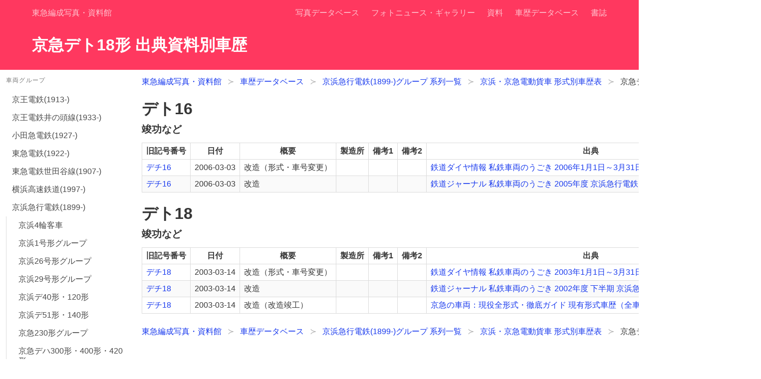

--- FILE ---
content_type: text/html; charset=utf-8
request_url: https://www.toqfan.com/2021/09/22/shareki/type/keikyu_deto18/
body_size: 4381
content:
<!DOCTYPE html><html lang="ja"><head><meta charSet="utf-8"/><meta name="viewport" content="width=device-width, initial-scale=1"/><link rel="icon" href="/favicon.svg" type="image/svg+xml"/><title class="jsx-e2b3eb4120daf9aa">京急デト18形 出典資料別車歴 - 車歴データベース - 東急編成写真・資料館</title><meta name="date" content="2021-10-27" class="jsx-e2b3eb4120daf9aa"/><script type="application/ld+json" class="jsx-e2b3eb4120daf9aa">[{&quot;@context&quot;:&quot;http://schema.org&quot;,&quot;@type&quot;:&quot;BreadcrumbList&quot;,&quot;itemListElement&quot;:[{&quot;@type&quot;:&quot;ListItem&quot;,&quot;position&quot;:1,&quot;name&quot;:&quot;東急編成写真・資料館&quot;,&quot;item&quot;:&quot;https://www.toqfan.com/&quot;},{&quot;@type&quot;:&quot;ListItem&quot;,&quot;position&quot;:2,&quot;name&quot;:&quot;車歴データベース&quot;,&quot;item&quot;:&quot;https://www.toqfan.com/2021/09/22/shareki/&quot;},{&quot;@type&quot;:&quot;ListItem&quot;,&quot;position&quot;:3,&quot;name&quot;:&quot;京浜急行電鉄(1899-)グループ 系列一覧&quot;,&quot;item&quot;:&quot;https://www.toqfan.com/2021/09/22/shareki/group/keikyu/&quot;},{&quot;@type&quot;:&quot;ListItem&quot;,&quot;position&quot;:4,&quot;name&quot;:&quot;京浜・京急電動貨車 形式別車歴表&quot;,&quot;item&quot;:&quot;https://www.toqfan.com/2021/09/22/shareki/series/keihin_electric_freight/types/&quot;}]}]</script><meta name="next-head-count" content="6"/><link rel="preload" href="/2021/09/22/shareki/_next/static/css/998b5157ac9d1cfa.css" as="style"/><link rel="stylesheet" href="/2021/09/22/shareki/_next/static/css/998b5157ac9d1cfa.css" data-n-g=""/><noscript data-n-css=""></noscript><script defer="" nomodule="" src="/2021/09/22/shareki/_next/static/chunks/polyfills-a40ef1678bae11e696dba45124eadd70.js"></script><script src="/2021/09/22/shareki/_next/static/chunks/webpack-9f46a06d07a9db4e.js" defer=""></script><script src="/2021/09/22/shareki/_next/static/chunks/framework-91d7f78b5b4003c8.js" defer=""></script><script src="/2021/09/22/shareki/_next/static/chunks/main-f4414426983807bc.js" defer=""></script><script src="/2021/09/22/shareki/_next/static/chunks/pages/_app-124974ce4d534eba.js" defer=""></script><script src="/2021/09/22/shareki/_next/static/chunks/508-d43cabb5e97458a4.js" defer=""></script><script src="/2021/09/22/shareki/_next/static/chunks/pages/type/%5Bid%5D-2233475ffb096b81.js" defer=""></script><script src="/2021/09/22/shareki/_next/static/KcDsiURDLEencx0MPD0lk/_buildManifest.js" defer=""></script><script src="/2021/09/22/shareki/_next/static/KcDsiURDLEencx0MPD0lk/_ssgManifest.js" defer=""></script><script src="/2021/09/22/shareki/_next/static/KcDsiURDLEencx0MPD0lk/_middlewareManifest.js" defer=""></script><style id="__jsx-e2b3eb4120daf9aa">#__next aside.jsx-e2b3eb4120daf9aa {-webkit-flex-shrink:0;
-ms-flex-negative:0;
flex-shrink:0;
width:17rem}
#__next main.jsx-e2b3eb4120daf9aa {min-width:1rem}</style><style id="__jsx-a6df196a3d340e86">#__next h1.jsx-a6df196a3d340e86 {font-feature-settings:'palt'}</style><style id="__jsx-2a0945d1a0942a15">#__next div.jsx-2a0945d1a0942a15 {margin-top:-1rem}</style><style id="__jsx-d21bd78c327d701f">#__next div.jsx-d21bd78c327d701f {margin-top:1rem}
#__next caption.jsx-d21bd78c327d701f {margin-bottom:0.75rem}</style><style id="__jsx-9bc1d823222d95e8">#__next ul.jsx-9bc1d823222d95e8 >li.jsx-9bc1d823222d95e8 {display:inline-block;
margin-right:1.5rem}</style><style id="__jsx-400a3545c6ce60ac">#__next .buttons.jsx-400a3545c6ce60ac {margin-right:1.5rem}
#__next .button.jsx-400a3545c6ce60ac {margin-bottom:0.5rem}</style></head><body><div id="__next"><header class="hero is-primary"><div class="hero-head"><nav class="navbar"><div class="container"><div class="navbar-brand"><a href="/" class="navbar-item">東急編成写真・資料館</a><span class="navbar-burger burger " role="button" tabindex="0" data-target="navbarMenuHero"><span></span><span></span><span></span></span></div><div id="navbarMenuHero" class="navbar-menu"><div class="navbar-end"><a class="navbar-item" href="/2008/05/16/photodb/">写真データベース</a><a class="navbar-item" href="/2007/08/01/photo-topic/">フォトニュース・ギャラリー</a><a class="navbar-item" href="/2008/07/31/data/">資料</a><a class="navbar-item " href="/2021/09/22/shareki/">車歴データベース</a><a class="navbar-item" href="/2010/03/04/000039/">書誌</a></div></div></div></nav></div><div class="jsx-a6df196a3d340e86 hero-body"><div class="jsx-a6df196a3d340e86 container"><h1 class="jsx-a6df196a3d340e86 title">京急デト18形 出典資料別車歴</h1></div></div></header><div id="base" class="jsx-e2b3eb4120daf9aa is-flex-desktop"><aside class="jsx-e2b3eb4120daf9aa section is-hidden-touch"><p class="menu-label">車両グループ</p><ul class="menu-list"><li><a class="" href="/2021/09/22/shareki/group/keio/">京王電鉄(1913-)</a></li><li><a class="" href="/2021/09/22/shareki/group/inokashira/">京王電鉄井の頭線(1933-)</a></li><li><a class="" href="/2021/09/22/shareki/group/odakyu/">小田急電鉄(1927-)</a></li><li><a class="" href="/2021/09/22/shareki/group/tokyu/">東急電鉄(1922-)</a></li><li><a class="" href="/2021/09/22/shareki/group/setagaya/">東急電鉄世田谷線(1907-)</a></li><li><a class="" href="/2021/09/22/shareki/group/yokohama_kosoku/">横浜高速鉄道(1997-)</a></li><li><a class="" href="/2021/09/22/shareki/group/keikyu/">京浜急行電鉄(1899-)</a><ul class="menu-list"><li><a class="" href="/2021/09/22/shareki/series/keihin_single_passenger/types/">京浜4輪客車</a></li><li><a class="" href="/2021/09/22/shareki/series/keihin1/types/">京浜1号形グループ</a></li><li><a class="" href="/2021/09/22/shareki/series/keihin26/types/">京浜26号形グループ</a></li><li><a class="" href="/2021/09/22/shareki/series/keihin29/types/">京浜29号形グループ</a></li><li><a class="" href="/2021/09/22/shareki/series/keihin_de40/types/">京浜デ40形・120形</a></li><li><a class="" href="/2021/09/22/shareki/series/keihin_de51/types/">京浜デ51形・140形</a></li><li><a class="" href="/2021/09/22/shareki/series/keikyu230/types/">京急230形グループ</a></li><li><a class="" href="/2021/09/22/shareki/series/keikyu300/types/">京急デハ300形・400形・420形</a></li><li><a class="" href="/2021/09/22/shareki/series/keikyu400/types/">京急400形</a></li><li><a class="" href="/2021/09/22/shareki/series/keikyu500/types/">京急500形</a></li><li><a class="" href="/2021/09/22/shareki/series/keikyu600_1/types/">京急600形(1)</a></li><li><a class="" href="/2021/09/22/shareki/series/keikyu700_1/types/">京急700形(1)→600形(2)</a></li><li><a class="" href="/2021/09/22/shareki/series/keikyu800_1/types/">京急800形(1)→1000形(1)</a></li><li><a class="" href="/2021/09/22/shareki/series/keikyu700_2/types/">京急700形(2)</a></li><li><a class="" href="/2021/09/22/shareki/series/keikyu800_2/types/">京急800形(2)</a></li><li><a class="" href="/2021/09/22/shareki/series/keikyu2000/types/">京急2000形</a></li><li><a class="" href="/2021/09/22/shareki/series/keikyu1500/types/">京急1500形</a></li><li><a class="" href="/2021/09/22/shareki/series/keikyu600_3/types/">京急600形(3)</a></li><li><a class="" href="/2021/09/22/shareki/series/keikyu2100/types/">京急2100形</a></li><li><a class="" href="/2021/09/22/shareki/series/keikyu1000_2/types/">京急1000形(2)</a></li><li><a class="" href="/2021/09/22/shareki/series/keihin_electric_freight/types/">京浜・京急電動貨車</a><ul class="menu-list"><li><a class="" href="/2021/09/22/shareki/type/tokyu_deto5000/">東急デト5000形</a></li><li><a class="" href="/2021/09/22/shareki/type/keikyu_deto1/">京急デト1形</a></li><li><a class="" href="/2021/09/22/shareki/type/tokyu_dewa5010/">東急デワ5010形</a></li><li><a class="" href="/2021/09/22/shareki/type/keikyu_dewa10/">京急デワ10形</a></li><li><a class="" href="/2021/09/22/shareki/type/tokyu_deto5020/">東急デト5020形</a></li><li><a class="" href="/2021/09/22/shareki/type/keikyu_deto20/">京急デト20形</a></li><li><a class="" href="/2021/09/22/shareki/type/keikyu_deto30/">京急デト30形</a></li><li><a class="" href="/2021/09/22/shareki/type/keikyu_dewa40/">京急デワ40形</a></li><li><a class="" href="/2021/09/22/shareki/type/keikyu_deto11/">京急デト11形</a></li><li><a class="" href="/2021/09/22/shareki/type/keikyu_deto12/">京急デト12形</a></li><li><a class="" href="/2021/09/22/shareki/type/keikyu_dechi15/">京急デチ15形</a></li><li><a class="" href="/2021/09/22/shareki/type/keikyu_dechi16/">京急デチ16形</a></li><li><a class="" href="/2021/09/22/shareki/type/keikyu_deto17/">京急デト17形</a></li><li><a class="is-active" href="/2021/09/22/shareki/type/keikyu_deto18/">京急デト18形</a></li><li><a class="" href="/2021/09/22/shareki/type/keikyu_kuto1/">京急クト1形</a></li></ul></li><li><a class="" href="/2021/09/22/shareki/series/keihin_freight/types/">京浜・京急付随貨車</a></li></ul></li><li><a class="" href="/2021/09/22/shareki/group/sotetsu/">相模鉄道(1926-)</a></li><li><a class="" href="/2021/09/22/shareki/group/sagami/">旧相模鉄道茅ヶ崎―橋本(1917-1944)</a></li></ul><p class="menu-label">出典資料グループ</p><ul class="menu-list"><li><a class="" href="/2021/09/22/shareki/source-group/1/">鉄道ダイヤ情報 私鉄車両のうごき</a></li><li><a class="" href="/2021/09/22/shareki/source-group/2/">鉄道ジャーナル 私鉄車両のうごき</a></li><li><a class="" href="/2021/09/22/shareki/source-group/3/">鉄道ピクトリアル 新車年鑑・鉄道車両年鑑</a></li><li><a class="" href="/2021/09/22/shareki/source-group/4/">私鉄車両編成表</a></li><li><a class="" href="/2021/09/22/shareki/source-group/5/">その他</a></li><li><a class="" href="/2021/09/22/shareki/source-group/6/">営業報告書</a></li></ul><p class="menu-label">その他</p><ul class="menu-list"><li><a class="" href="/2021/09/22/shareki/type-list/">形式一覧</a></li><li><a class="" href="/2021/09/22/shareki/statistics/">統計</a></li></ul></aside><main id="main"><nav class="section"><div class="breadcrumb has-succeeds-separator" aria-label="breadcrumbs"><ul><li><a href="/">東急編成写真・資料館</a></li><li><a href="/2021/09/22/shareki/">車歴データベース</a></li><li><a href="/2021/09/22/shareki/group/keikyu/">京浜急行電鉄(1899-)グループ 系列一覧</a></li><li><a href="/2021/09/22/shareki/series/keihin_electric_freight/types/">京浜・京急電動貨車 形式別車歴表</a></li><li class="is-active"><a href="." aria-current="page">京急デト18形 出典資料別車歴</a></li></ul></div></nav><div><section class="jsx-2a0945d1a0942a15 section"><h2 id="_deto16" class="jsx-2a0945d1a0942a15 title">デト16</h2><div class="jsx-2a0945d1a0942a15"><div class="jsx-d21bd78c327d701f table-wrapper"><table class="jsx-d21bd78c327d701f table is-bordered is-striped is-narrow"><caption class="jsx-d21bd78c327d701f is-size-5 has-text-weight-semibold has-text-left">竣功など</caption><thead class="jsx-d21bd78c327d701f"><tr class="jsx-d21bd78c327d701f"><th class="jsx-d21bd78c327d701f has-text-centered">旧記号番号</th><th class="jsx-d21bd78c327d701f has-text-centered">日付</th><th class="jsx-d21bd78c327d701f has-text-centered">概要</th><th class="jsx-d21bd78c327d701f has-text-centered">製造所</th><th class="jsx-d21bd78c327d701f has-text-centered">備考1</th><th class="jsx-d21bd78c327d701f has-text-centered">備考2</th><th class="jsx-d21bd78c327d701f has-text-centered">出典</th></tr></thead><tbody class="jsx-d21bd78c327d701f"><tr><td><a href="/2021/09/22/shareki/type/keikyu_dechi16/#_dechi16">デチ16</a></td><td>2006-03-03</td><td>改造<!-- -->（形式・車号変更）</td><td></td><td></td><td></td><td><a href="/2021/09/22/shareki/source/95/#_256">鉄道ダイヤ情報 私鉄車両のうごき 2006年1月1日～3月31日 京浜急行電鉄 形式・車号変更</a></td></tr><tr><td><a href="/2021/09/22/shareki/type/keikyu_dechi16/#_dechi16">デチ16</a></td><td>2006-03-03</td><td>改造</td><td></td><td></td><td></td><td><a href="/2021/09/22/shareki/source/122/#_117">鉄道ジャーナル 私鉄車両のうごき 2005年度 京浜急行電鉄 3 改番</a></td></tr></tbody></table></div></div></section><section class="jsx-2a0945d1a0942a15 section"><h2 id="_deto18" class="jsx-2a0945d1a0942a15 title">デト18</h2><div class="jsx-2a0945d1a0942a15"><div class="jsx-d21bd78c327d701f table-wrapper"><table class="jsx-d21bd78c327d701f table is-bordered is-striped is-narrow"><caption class="jsx-d21bd78c327d701f is-size-5 has-text-weight-semibold has-text-left">竣功など</caption><thead class="jsx-d21bd78c327d701f"><tr class="jsx-d21bd78c327d701f"><th class="jsx-d21bd78c327d701f has-text-centered">旧記号番号</th><th class="jsx-d21bd78c327d701f has-text-centered">日付</th><th class="jsx-d21bd78c327d701f has-text-centered">概要</th><th class="jsx-d21bd78c327d701f has-text-centered">製造所</th><th class="jsx-d21bd78c327d701f has-text-centered">備考1</th><th class="jsx-d21bd78c327d701f has-text-centered">備考2</th><th class="jsx-d21bd78c327d701f has-text-centered">出典</th></tr></thead><tbody class="jsx-d21bd78c327d701f"><tr><td><a href="/2021/09/22/shareki/type/keikyu_dechi16/#_dechi18">デチ18</a></td><td>2003-03-14</td><td>改造<!-- -->（形式・車号変更）</td><td></td><td></td><td></td><td><a href="/2021/09/22/shareki/source/61/#_68">鉄道ダイヤ情報 私鉄車両のうごき 2003年1月1日～3月31日 京浜急行電鉄 形式・車号変更</a></td></tr><tr><td><a href="/2021/09/22/shareki/type/keikyu_dechi16/#_dechi18">デチ18</a></td><td>2003-03-14</td><td>改造</td><td></td><td></td><td></td><td><a href="/2021/09/22/shareki/source/120/#_674">鉄道ジャーナル 私鉄車両のうごき 2002年度 下半期 京浜急行電鉄 3 改番</a></td></tr><tr><td><a href="/2021/09/22/shareki/type/keikyu_dechi16/#_dechi18">デチ18</a></td><td>2003-03-14</td><td>改造<!-- -->（改造竣工）</td><td></td><td></td><td></td><td><a href="/2021/09/22/shareki/source/164/#_1174">京急の車両：現役全形式・徹底ガイド 現有形式車歴（全車）</a></td></tr></tbody></table></div></div></section></div><nav class="section"><div class="breadcrumb has-succeeds-separator" aria-label="breadcrumbs"><ul><li><a href="/">東急編成写真・資料館</a></li><li><a href="/2021/09/22/shareki/">車歴データベース</a></li><li><a href="/2021/09/22/shareki/group/keikyu/">京浜急行電鉄(1899-)グループ 系列一覧</a></li><li><a href="/2021/09/22/shareki/series/keihin_electric_freight/types/">京浜・京急電動貨車 形式別車歴表</a></li><li class="is-active"><a href="." aria-current="page">京急デト18形 出典資料別車歴</a></li></ul></div></nav></main></div><footer class="jsx-9bc1d823222d95e8 footer"><div class="jsx-9bc1d823222d95e8 container"><div class="jsx-400a3545c6ce60ac buttons"><a class="button is-medium is-link" href="/2021/09/22/shareki/series/keihin_electric_freight/types/">京浜・京急電動貨車 形式別車歴表<!-- --> に戻る</a></div><ul class="jsx-9bc1d823222d95e8"><li class="jsx-9bc1d823222d95e8">最終更新日<!-- -->:<!-- --> <time dateTime="2021-10-27" class="jsx-9bc1d823222d95e8">2021-10-27</time></li><li class="jsx-9bc1d823222d95e8">作成・公開者<!-- -->: <!-- -->矢口<!-- --> &lt;<a href="mailto:yaguchi109@gmail.com" class="jsx-9bc1d823222d95e8">yaguchi109@gmail.com</a>&gt;</li><li class="jsx-9bc1d823222d95e8"><a href="/2009/02/18/info/" class="jsx-9bc1d823222d95e8">このサイトについて</a></li></ul></div></footer></div><script id="__NEXT_DATA__" type="application/json">{"props":{"pageProps":{"data":{"groups":[{"id":"keio","name":"京王電鉄(1913-)"},{"id":"inokashira","name":"京王電鉄井の頭線(1933-)"},{"id":"odakyu","name":"小田急電鉄(1927-)"},{"id":"tokyu","name":"東急電鉄(1922-)"},{"id":"setagaya","name":"東急電鉄世田谷線(1907-)"},{"id":"yokohama_kosoku","name":"横浜高速鉄道(1997-)"},{"id":"keikyu","name":"京浜急行電鉄(1899-)"},{"id":"sotetsu","name":"相模鉄道(1926-)"},{"id":"sagami","name":"旧相模鉄道茅ヶ崎―橋本(1917-1944)"}],"sourceGroups":[{"id":1,"title":"鉄道ダイヤ情報 私鉄車両のうごき"},{"id":2,"title":"鉄道ジャーナル 私鉄車両のうごき"},{"id":3,"title":"鉄道ピクトリアル 新車年鑑・鉄道車両年鑑"},{"id":4,"title":"私鉄車両編成表"},{"id":5,"title":"その他"},{"id":6,"title":"営業報告書"}],"type":{"cars":[{"id":3392,"mainId":"deto16","signNumber":"デト16","registrations":[{"id":67013,"date":"2006-03-03","dateRejected":false,"abstract":"改造","abstractRejected":false,"abstractNote":"形式・車号変更","rawFactory":null,"factoryRejected":false,"note1":"","note2":"","linkCar":{"id":3388,"typeId":"keikyu_dechi16","mainId":"dechi16","mainName":"デチ16","signNumber":"デチ16"},"linkCarRejected":false,"linkCarNote":"","linkCarDe":{"id":3392,"typeId":"keikyu_deto18","mainId":"deto16","mainName":"デト16","signNumber":"デト16"},"linkCarRejectedDe":false,"linkCarNoteDe":"","sourceDetail":{"id":256,"title":"鉄道ダイヤ情報 私鉄車両のうごき 2006年1月1日～3月31日 京浜急行電鉄 形式・車号変更","sourceBySourceTitle":{"id":95}}},{"id":67530,"date":"2006-03-03","dateRejected":false,"abstract":"改造","abstractRejected":false,"abstractNote":"","rawFactory":null,"factoryRejected":false,"note1":"","note2":"","linkCar":{"id":3388,"typeId":"keikyu_dechi16","mainId":"dechi16","mainName":"デチ16","signNumber":"デチ16"},"linkCarRejected":false,"linkCarNote":"","linkCarDe":{"id":3392,"typeId":"keikyu_deto18","mainId":"deto16","mainName":"デト16","signNumber":"デト16"},"linkCarRejectedDe":false,"linkCarNoteDe":"","sourceDetail":{"id":117,"title":"鉄道ジャーナル 私鉄車両のうごき 2005年度 京浜急行電鉄 3 改番","sourceBySourceTitle":{"id":122}}}],"deregistrations":[]},{"id":3393,"mainId":"deto18","signNumber":"デト18","registrations":[{"id":66974,"date":"2003-03-14","dateRejected":false,"abstract":"改造","abstractRejected":false,"abstractNote":"形式・車号変更","rawFactory":null,"factoryRejected":false,"note1":"","note2":"","linkCar":{"id":3389,"typeId":"keikyu_dechi16","mainId":"dechi18","mainName":"デチ18","signNumber":"デチ18"},"linkCarRejected":false,"linkCarNote":"","linkCarDe":{"id":3393,"typeId":"keikyu_deto18","mainId":"deto18","mainName":"デト18","signNumber":"デト18"},"linkCarRejectedDe":false,"linkCarNoteDe":"","sourceDetail":{"id":68,"title":"鉄道ダイヤ情報 私鉄車両のうごき 2003年1月1日～3月31日 京浜急行電鉄 形式・車号変更","sourceBySourceTitle":{"id":61}}},{"id":67477,"date":"2003-03-14","dateRejected":false,"abstract":"改造","abstractRejected":false,"abstractNote":"","rawFactory":null,"factoryRejected":false,"note1":"","note2":"","linkCar":{"id":3389,"typeId":"keikyu_dechi16","mainId":"dechi18","mainName":"デチ18","signNumber":"デチ18"},"linkCarRejected":false,"linkCarNote":"","linkCarDe":{"id":3393,"typeId":"keikyu_deto18","mainId":"deto18","mainName":"デト18","signNumber":"デト18"},"linkCarRejectedDe":false,"linkCarNoteDe":"","sourceDetail":{"id":674,"title":"鉄道ジャーナル 私鉄車両のうごき 2002年度 下半期 京浜急行電鉄 3 改番","sourceBySourceTitle":{"id":120}}},{"id":67624,"date":"2003-03-14","dateRejected":false,"abstract":"改造","abstractRejected":false,"abstractNote":"改造竣工","rawFactory":null,"factoryRejected":false,"note1":"","note2":"","linkCar":{"id":3389,"typeId":"keikyu_dechi16","mainId":"dechi18","mainName":"デチ18","signNumber":"デチ18"},"linkCarRejected":false,"linkCarNote":"","linkCarDe":{"id":3393,"typeId":"keikyu_deto18","mainId":"deto18","mainName":"デト18","signNumber":"デト18"},"linkCarRejectedDe":false,"linkCarNoteDe":"","sourceDetail":{"id":1174,"title":"京急の車両：現役全形式・徹底ガイド 現有形式車歴（全車）","sourceBySourceTitle":{"id":164}}}],"deregistrations":[]}],"id":"keikyu_deto18","name":"京急デト18形","series":{"id":"keihin_electric_freight","name":"京浜・京急電動貨車","formationGroupsBySeriesId":{"totalCount":0},"seriesEventsBySeriesId":{"totalCount":17},"types":[{"id":"tokyu_deto5000","name":"東急デト5000形"},{"id":"keikyu_deto1","name":"京急デト1形"},{"id":"tokyu_dewa5010","name":"東急デワ5010形"},{"id":"keikyu_dewa10","name":"京急デワ10形"},{"id":"tokyu_deto5020","name":"東急デト5020形"},{"id":"keikyu_deto20","name":"京急デト20形"},{"id":"keikyu_deto30","name":"京急デト30形"},{"id":"keikyu_dewa40","name":"京急デワ40形"},{"id":"keikyu_deto11","name":"京急デト11形"},{"id":"keikyu_deto12","name":"京急デト12形"},{"id":"keikyu_dechi15","name":"京急デチ15形"},{"id":"keikyu_dechi16","name":"京急デチ16形"},{"id":"keikyu_deto17","name":"京急デト17形"},{"id":"keikyu_deto18","name":"京急デト18形"},{"id":"keikyu_kuto1","name":"京急クト1形"}],"group":{"id":"keikyu","name":"京浜急行電鉄(1899-)","series":[{"id":"keihin_single_passenger","name":"京浜4輪客車","formationGroupsBySeriesId":{"totalCount":0},"seriesEventsBySeriesId":{"totalCount":0}},{"id":"keihin1","name":"京浜1号形グループ","formationGroupsBySeriesId":{"totalCount":0},"seriesEventsBySeriesId":{"totalCount":3}},{"id":"keihin26","name":"京浜26号形グループ","formationGroupsBySeriesId":{"totalCount":0},"seriesEventsBySeriesId":{"totalCount":1}},{"id":"keihin29","name":"京浜29号形グループ","formationGroupsBySeriesId":{"totalCount":0},"seriesEventsBySeriesId":{"totalCount":1}},{"id":"keihin_de40","name":"京浜デ40形・120形","formationGroupsBySeriesId":{"totalCount":0},"seriesEventsBySeriesId":{"totalCount":1}},{"id":"keihin_de51","name":"京浜デ51形・140形","formationGroupsBySeriesId":{"totalCount":0},"seriesEventsBySeriesId":{"totalCount":2}},{"id":"keikyu230","name":"京急230形グループ","formationGroupsBySeriesId":{"totalCount":0},"seriesEventsBySeriesId":{"totalCount":11}},{"id":"keikyu300","name":"京急デハ300形・400形・420形","formationGroupsBySeriesId":{"totalCount":0},"seriesEventsBySeriesId":{"totalCount":0}},{"id":"keikyu400","name":"京急400形","formationGroupsBySeriesId":{"totalCount":0},"seriesEventsBySeriesId":{"totalCount":12}},{"id":"keikyu500","name":"京急500形","formationGroupsBySeriesId":{"totalCount":0},"seriesEventsBySeriesId":{"totalCount":7}},{"id":"keikyu600_1","name":"京急600形(1)","formationGroupsBySeriesId":{"totalCount":0},"seriesEventsBySeriesId":{"totalCount":0}},{"id":"keikyu700_1","name":"京急700形(1)→600形(2)","formationGroupsBySeriesId":{"totalCount":0},"seriesEventsBySeriesId":{"totalCount":7}},{"id":"keikyu800_1","name":"京急800形(1)→1000形(1)","formationGroupsBySeriesId":{"totalCount":0},"seriesEventsBySeriesId":{"totalCount":105}},{"id":"keikyu700_2","name":"京急700形(2)","formationGroupsBySeriesId":{"totalCount":1},"seriesEventsBySeriesId":{"totalCount":20}},{"id":"keikyu800_2","name":"京急800形(2)","formationGroupsBySeriesId":{"totalCount":3},"seriesEventsBySeriesId":{"totalCount":21}},{"id":"keikyu2000","name":"京急2000形","formationGroupsBySeriesId":{"totalCount":1},"seriesEventsBySeriesId":{"totalCount":9}},{"id":"keikyu1500","name":"京急1500形","formationGroupsBySeriesId":{"totalCount":6},"seriesEventsBySeriesId":{"totalCount":28}},{"id":"keikyu600_3","name":"京急600形(3)","formationGroupsBySeriesId":{"totalCount":1},"seriesEventsBySeriesId":{"totalCount":12}},{"id":"keikyu2100","name":"京急2100形","formationGroupsBySeriesId":{"totalCount":1},"seriesEventsBySeriesId":{"totalCount":10}},{"id":"keikyu1000_2","name":"京急1000形(2)","formationGroupsBySeriesId":{"totalCount":1},"seriesEventsBySeriesId":{"totalCount":30}},{"id":"keihin_electric_freight","name":"京浜・京急電動貨車","formationGroupsBySeriesId":{"totalCount":0},"seriesEventsBySeriesId":{"totalCount":17}},{"id":"keihin_freight","name":"京浜・京急付随貨車","formationGroupsBySeriesId":{"totalCount":0},"seriesEventsBySeriesId":{"totalCount":9}}]}}}}},"__N_SSG":true},"page":"/type/[id]","query":{"id":"keikyu_deto18"},"buildId":"KcDsiURDLEencx0MPD0lk","assetPrefix":"/2021/09/22/shareki","isFallback":false,"gsp":true,"scriptLoader":[]}</script></body></html>

--- FILE ---
content_type: text/css; charset=utf-8
request_url: https://www.toqfan.com/2021/09/22/shareki/_next/static/css/998b5157ac9d1cfa.css
body_size: 3901
content:
/*! bulma.io v0.9.3 | MIT License | github.com/jgthms/bulma */.button,.input{-moz-appearance:none;-webkit-appearance:none;align-items:center;border:1px solid #0000;border-radius:4px;box-shadow:none;display:inline-flex;font-size:1rem;height:2.5em;justify-content:flex-start;line-height:1.5;padding:calc(.5em - 1px) calc(.75em - 1px);position:relative;vertical-align:top}.button:active,.button:focus,.input:active,.input:focus,.is-active.button,.is-active.input{outline:none}.breadcrumb,.button,.tabs{-webkit-touch-callout:none;-webkit-user-select:none;user-select:none}.box:not(:last-child),.breadcrumb:not(:last-child),.content:not(:last-child),.level:not(:last-child),.pagination:not(:last-child),.table:not(:last-child),.tabs:not(:last-child),.title:not(:last-child){margin-bottom:1.5rem}.delete{-webkit-touch-callout:none;-webkit-user-select:none;user-select:none;-moz-appearance:none;-webkit-appearance:none;background-color:#0a0a0a33;border:none;border-radius:9999px;cursor:pointer;pointer-events:auto;display:inline-block;flex-grow:0;flex-shrink:0;font-size:0;height:20px;max-height:20px;max-width:20px;min-height:20px;min-width:20px;outline:none;position:relative;vertical-align:top;width:20px}.delete:after,.delete:before{background-color:#fff;content:"";display:block;left:50%;position:absolute;top:50%;transform:translateX(-50%) translateY(-50%) rotate(45deg);transform-origin:center center}.delete:before{height:2px;width:50%}.delete:after{height:50%;width:2px}.delete:focus,.delete:hover{background-color:#0a0a0a4d}.delete:active{background-color:#0a0a0a66}.is-medium.delete{height:24px;max-height:24px;max-width:24px;min-height:24px;min-width:24px;width:24px}.navbar-burger{-webkit-appearance:none;appearance:none;background:none;border:none;color:currentColor;font-family:inherit;font-size:1em}/*! minireset.css v0.0.6 | MIT License | github.com/jgthms/minireset.css */.navbar-burger,body,h1,h2,h3,html,li,p,ul{margin:0;padding:0}h1,h2,h3{font-size:100%;font-weight:400}ul{list-style:none}button,input{margin:0}html{box-sizing:border-box}*,:after,:before{box-sizing:inherit}table{border-collapse:collapse;border-spacing:0}td,th{padding:0}td:not([align]),th:not([align]){text-align:inherit}html{background-color:#fff;font-size:16px;-moz-osx-font-smoothing:grayscale;-webkit-font-smoothing:antialiased;min-width:300px;overflow-x:hidden;overflow-y:scroll;text-rendering:optimizeLegibility;-webkit-text-size-adjust:100%;text-size-adjust:100%}aside,footer,header,section{display:block}body,button,input{font-family:Noto Sans JP,Noto Sans CJK JP,sans-serif}body{color:#4a4a4a;font-size:1em;font-weight:400;line-height:1.5}a{color:#193aee;cursor:pointer;text-decoration:none}a:hover{color:#363636}span{font-style:inherit;font-weight:inherit}table td,table th{vertical-align:top}table td:not([align]),table th:not([align]){text-align:inherit}table th{color:#363636}@keyframes spinAround{0%{transform:rotate(0deg)}to{transform:rotate(359deg)}}.box{background-color:#fff;border-radius:6px;box-shadow:0 .5em 1em -.125em #0a0a0a1a,0 0 0 1px #0a0a0a05;color:#4a4a4a;display:block;padding:.25rem .5rem}a.box:focus,a.box:hover{box-shadow:0 .5em 1em -.125em #0a0a0a1a,0 0 0 1px #193aee}a.box:active{box-shadow:inset 0 1px 2px #0a0a0a33,0 0 0 1px #193aee}.button{background-color:#fff;border-color:#dbdbdb;border-width:1px;color:#363636;cursor:pointer;justify-content:center;padding:calc(.5em - 1px) 1em;text-align:center;white-space:nowrap}.button .icon,.button .icon.is-medium{height:1.5em;width:1.5em}.button .icon:first-child:not(:last-child){margin-left:calc(-.5em - 1px);margin-right:.25em}.button .icon:last-child:not(:first-child){margin-left:.25em;margin-right:calc(-.5em - 1px)}.button .icon:first-child:last-child{margin-left:calc(-.5em - 1px);margin-right:calc(-.5em - 1px)}.button:hover{border-color:#b5b5b5;color:#363636}.button:focus{border-color:#193aee;color:#363636}.button:focus:not(:active){box-shadow:0 0 0 .125em #193aee40}.button.is-active,.button:active{border-color:#4a4a4a;color:#363636}.button.is-primary{background-color:#ff385f;border-color:#0000;color:#fff}.button.is-primary:hover{background-color:#ff2b55}.button.is-primary:focus,.button.is-primary:hover{border-color:#0000;color:#fff}.button.is-primary:focus:not(:active){box-shadow:0 0 0 .125em #ff385f40}.button.is-primary.is-active,.button.is-primary:active{background-color:#ff1f4a;border-color:#0000;color:#fff}.button.is-link{background-color:#193aee;border-color:#0000;color:#fff}.button.is-link:hover{background-color:#1133e9}.button.is-link:focus,.button.is-link:hover{border-color:#0000;color:#fff}.button.is-link:focus:not(:active){box-shadow:0 0 0 .125em #193aee40}.button.is-link.is-active,.button.is-link:active{background-color:#1030dd;border-color:#0000;color:#fff}.button.is-medium{font-size:1.25rem}.buttons{align-items:center;display:flex;flex-wrap:wrap;justify-content:flex-start}.buttons .button{margin-bottom:.5rem}.buttons .button:not(:last-child):not(.is-fullwidth){margin-right:.5rem}.buttons:last-child{margin-bottom:-.5rem}.buttons:not(:last-child){margin-bottom:1rem}.container{flex-grow:1;margin:0 auto;position:relative;width:auto}@media screen and (min-width:1024px){.container{max-width:960px}}@media screen and (min-width:1216px){.container:not(.is-max-desktop){max-width:1152px}}@media screen and (min-width:1408px){.container:not(.is-max-desktop):not(.is-max-widescreen){max-width:1344px}}.content li+li{margin-top:.25em}.content p:not(:last-child),.content table:not(:last-child),.content ul:not(:last-child){margin-bottom:1em}.content h1,.content h2,.content h3{color:#363636;font-weight:600;line-height:1.125}.content h1{font-size:2em;margin-bottom:.5em}.content h1:not(:first-child){margin-top:1em}.content h2{font-size:1.75em;margin-bottom:.5714em}.content h2:not(:first-child){margin-top:1.1428em}.content h3{font-size:1.5em;margin-bottom:.6666em}.content h3:not(:first-child){margin-top:1.3333em}.content ul{list-style:disc outside;margin-left:2em;margin-top:1em}.content ul ul{list-style-type:circle;margin-top:.5em}.content ul ul ul{list-style-type:square}.content table{width:100%}.content table td,.content table th{border:solid #dbdbdb;border-width:0 0 1px;padding:.5em .75em;vertical-align:top}.content table th{color:#363636}.content table th:not([align]){text-align:inherit}.content table thead td,.content table thead th{border-width:0 0 2px;color:#363636}.content table tfoot td,.content table tfoot th{border-width:2px 0 0;color:#363636}.content table tbody tr:last-child td,.content table tbody tr:last-child th{border-bottom-width:0}.content .tabs li+li{margin-top:0}.content.is-medium{font-size:1.25rem}.icon{align-items:center;display:inline-flex;justify-content:center;height:1.5rem;width:1.5rem}.icon.is-medium{height:2rem;width:2rem}@keyframes moveIndeterminate{0%{background-position:200% 0}to{background-position:-200% 0}}.table{background-color:#fff;color:#363636}.table td,.table th{border:solid #dbdbdb;border-width:0 0 1px;padding:.5em .75em;vertical-align:top}.table td.is-primary,.table th.is-primary{background-color:#ff385f;border-color:#ff385f;color:#fff}.table td.is-link,.table th.is-link{background-color:#193aee;border-color:#193aee;color:#fff}.table td.is-narrow,.table th.is-narrow{white-space:nowrap;width:1%}.table th{color:#363636}.table th:not([align]){text-align:inherit}.table thead{background-color:initial}.table thead td,.table thead th{border-width:0 0 2px;color:#363636}.table tfoot{background-color:initial}.table tfoot td,.table tfoot th{border-width:2px 0 0;color:#363636}.table tbody{background-color:initial}.table tbody tr:last-child td,.table tbody tr:last-child th{border-bottom-width:0}.table.is-bordered td,.table.is-bordered th{border-width:1px}.table.is-bordered tr:last-child td,.table.is-bordered tr:last-child th{border-bottom-width:1px}.table.is-narrow td,.table.is-narrow th{padding:.25em .5em}.table.is-striped tbody tr:not(.is-selected):nth-child(2n){background-color:#fafafa}.title{word-break:break-word}.title span{font-weight:inherit}.title{color:#363636;font-weight:600;line-height:1.125}.title,.title.is-3{font-size:2rem}.title.is-4{font-size:1.5rem}.number,.title.is-5{font-size:1.25rem}.number{align-items:center;background-color:#f5f5f5;border-radius:9999px;display:inline-flex;height:2em;justify-content:center;margin-right:1.5rem;min-width:2.5em;padding:.25rem .5rem;text-align:center;vertical-align:top}.input{background-color:#fff;border-color:#dbdbdb;border-radius:4px;color:#363636}.input::-moz-placeholder{color:#3636364d}.input::-webkit-input-placeholder{color:#3636364d}.input:-moz-placeholder{color:#3636364d}.input:-ms-input-placeholder{color:#3636364d}.input:hover{border-color:#b5b5b5}.input:active,.input:focus,.is-active.input{border-color:#193aee;box-shadow:0 0 0 .125em #193aee40}.input{box-shadow:inset 0 .0625em .125em #0a0a0a0d;max-width:100%;width:100%}[readonly].input{box-shadow:none}.is-primary.input{border-color:#ff385f}.is-primary.input:active,.is-primary.input:focus,.is-primary.is-active.input{box-shadow:0 0 0 .125em #ff385f40}.is-link.input{border-color:#193aee}.is-link.input:active,.is-link.input:focus,.is-link.is-active.input{box-shadow:0 0 0 .125em #193aee40}.is-medium.input{font-size:1.25rem}.label{color:#363636;display:block;font-size:1rem;font-weight:700}.label:not(:last-child){margin-bottom:.5em}.label.is-medium{font-size:1.25rem}.field:not(:last-child){margin-bottom:.75rem}.breadcrumb{font-size:1rem;white-space:nowrap}.breadcrumb a{align-items:center;color:#193aee;display:flex;justify-content:center;padding:0 .75em}.breadcrumb a:hover{color:#363636}.breadcrumb li{align-items:center;display:flex}.breadcrumb li:first-child a{padding-left:0}.breadcrumb li.is-active a{color:#363636;cursor:default;pointer-events:none}.breadcrumb li+li:before{color:#b5b5b5;content:"/"}.breadcrumb ul{align-items:flex-start;display:flex;flex-wrap:wrap;justify-content:flex-start}.breadcrumb .icon:first-child{margin-right:.5em}.breadcrumb .icon:last-child{margin-left:.5em}.breadcrumb.is-medium{font-size:1.25rem}.breadcrumb.has-succeeds-separator li+li:before{content:"≻"}.level{align-items:center;justify-content:space-between}@media print,screen and (min-width:769px){.level{display:flex}}.menu-list{line-height:1.25}.menu-list a{border-radius:2px;color:#4a4a4a;display:block;padding:.5em .75em}.menu-list a:hover{background-color:#f5f5f5;color:#363636}.menu-list a.is-active{background-color:#193aee;color:#fff}.menu-list li ul{border-left:1px solid #dbdbdb;margin:0;padding-left:.75em}.menu-label{color:#7a7a7a;font-size:.75em;letter-spacing:.1em;text-transform:uppercase}.menu-label:not(:first-child){margin-top:1em}.menu-label:not(:last-child){margin-bottom:1em}.navbar{background-color:#fff;min-height:3.25rem;position:relative;z-index:30}.navbar.is-primary{background-color:#ff385f;color:#fff}.navbar.is-primary .navbar-brand>.navbar-item{color:#fff}.navbar.is-primary .navbar-brand>a.navbar-item.is-active,.navbar.is-primary .navbar-brand>a.navbar-item:focus,.navbar.is-primary .navbar-brand>a.navbar-item:hover{background-color:#ff1f4a;color:#fff}.navbar.is-primary .navbar-burger{color:#fff}@media screen and (min-width:1024px){.navbar.is-primary .navbar-end>.navbar-item{color:#fff}.navbar.is-primary .navbar-end>a.navbar-item.is-active,.navbar.is-primary .navbar-end>a.navbar-item:focus,.navbar.is-primary .navbar-end>a.navbar-item:hover{background-color:#ff1f4a;color:#fff}}.navbar.is-link{background-color:#193aee;color:#fff}.navbar.is-link .navbar-brand>.navbar-item{color:#fff}.navbar.is-link .navbar-brand>a.navbar-item.is-active,.navbar.is-link .navbar-brand>a.navbar-item:focus,.navbar.is-link .navbar-brand>a.navbar-item:hover{background-color:#1030dd;color:#fff}.navbar.is-link .navbar-burger{color:#fff}@media screen and (min-width:1024px){.navbar.is-link .navbar-end>.navbar-item{color:#fff}.navbar.is-link .navbar-end>a.navbar-item.is-active,.navbar.is-link .navbar-end>a.navbar-item:focus,.navbar.is-link .navbar-end>a.navbar-item:hover{background-color:#1030dd;color:#fff}}.navbar>.container{width:100%}.navbar-brand,.navbar>.container{align-items:stretch;display:flex;min-height:3.25rem}.navbar-brand{flex-shrink:0}.navbar-brand a.navbar-item:focus,.navbar-brand a.navbar-item:hover{background-color:initial}.navbar-burger{color:#4a4a4a;cursor:pointer;display:block;height:3.25rem;position:relative;width:3.25rem;margin-left:auto}.navbar-burger span{background-color:currentColor;display:block;height:1px;left:calc(50% - 8px);position:absolute;transform-origin:center;transition-duration:86ms;transition-property:background-color,opacity,transform;transition-timing-function:ease-out;width:16px}.navbar-burger span:first-child{top:calc(50% - 6px)}.navbar-burger span:nth-child(2){top:calc(50% - 1px)}.navbar-burger span:nth-child(3){top:calc(50% + 4px)}.navbar-burger:hover{background-color:#0000000d}.navbar-burger.is-active span:first-child{transform:translateY(5px) rotate(45deg)}.navbar-burger.is-active span:nth-child(2){opacity:0}.navbar-burger.is-active span:nth-child(3){transform:translateY(-5px) rotate(-45deg)}.navbar-menu{display:none}.navbar-item{color:#4a4a4a;display:block;line-height:1.5;padding:.5rem .75rem;position:relative}.navbar-item .icon:only-child{margin-left:-.25rem;margin-right:-.25rem}a.navbar-item{cursor:pointer}a.navbar-item.is-active,a.navbar-item:focus,a.navbar-item:focus-within,a.navbar-item:hover{background-color:#fafafa;color:#193aee}.navbar-item{flex-grow:0;flex-shrink:0}@media screen and (max-width:1023px){.navbar>.container{display:block}.navbar-brand .navbar-item{align-items:center;display:flex}.navbar-menu{background-color:#fff;box-shadow:0 8px 16px #0a0a0a1a;padding:.5rem 0}.navbar-menu.is-active{display:block}}@media screen and (min-width:1024px){.navbar,.navbar-end,.navbar-menu{align-items:stretch;display:flex}.navbar{min-height:3.25rem}.navbar-burger{display:none}.navbar-item{align-items:center;display:flex}.navbar-menu{flex-grow:1;flex-shrink:0}.navbar-end{justify-content:flex-end;margin-left:auto}.container>.navbar .navbar-brand,.navbar>.container .navbar-brand{margin-left:-.75rem}.container>.navbar .navbar-menu,.navbar>.container .navbar-menu{margin-right:-.75rem}a.navbar-item.is-active{color:#0a0a0a}a.navbar-item.is-active:not(:focus):not(:hover){background-color:initial}}.pagination{font-size:1rem;margin:-.25rem}.pagination.is-medium{font-size:1.25rem}.pagination{align-items:center;display:flex;justify-content:center;text-align:center}@media screen and (max-width:768px){.pagination{flex-wrap:wrap}}@media print,screen and (min-width:769px){.pagination{justify-content:space-between;margin-bottom:0;margin-top:0}}.tabs{-webkit-overflow-scrolling:touch;align-items:stretch;display:flex;font-size:1rem;justify-content:space-between;overflow:hidden;overflow-x:auto;white-space:nowrap}.tabs a{align-items:center;border-bottom:1px solid #dbdbdb;color:#4a4a4a;display:flex;justify-content:center;margin-bottom:-1px;padding:.5em 1em;vertical-align:top}.tabs a:hover{border-bottom-color:#363636;color:#363636}.tabs li{display:block}.tabs li.is-active a{border-bottom-color:#193aee;color:#193aee}.tabs ul{align-items:center;border-bottom:1px solid #dbdbdb;display:flex;flex-grow:1;flex-shrink:0;justify-content:flex-start}.tabs .icon:first-child{margin-right:.5em}.tabs .icon:last-child{margin-left:.5em}.tabs.is-boxed a{border:1px solid #0000;border-radius:4px 4px 0 0}.tabs.is-boxed a:hover{background-color:#f5f5f5;border-bottom-color:#dbdbdb}.tabs.is-boxed li.is-active a{background-color:#fff;border-color:#dbdbdb;border-bottom-color:#0000!important}.tabs.is-medium{font-size:1.25rem}.has-text-danger{color:#f14668!important}a.has-text-danger:focus,a.has-text-danger:hover{color:#ee1742!important}.has-text-grey{color:#7a7a7a!important}.is-size-5{font-size:1.25rem!important}.is-size-6{font-size:1rem!important}.has-text-centered{text-align:center!important}.has-text-left{text-align:left!important}.has-text-right{text-align:right!important}.has-text-weight-medium{font-weight:500!important}.has-text-weight-semibold{font-weight:600!important}@media screen and (min-width:1024px){.is-flex-desktop{display:flex!important}}@media screen and (max-width:768px){.is-hidden-mobile{display:none!important}}@media print,screen and (min-width:769px){.is-hidden-tablet{display:none!important}}@media screen and (max-width:1023px){.is-hidden-touch{display:none!important}}.hero{align-items:stretch;display:flex;flex-direction:column;justify-content:space-between}.hero .navbar{background:none}.hero .tabs ul{border-bottom:none}.hero.is-primary{background-color:#ff385f;color:#fff}.hero.is-primary a:not(.button):not(.dropdown-item):not(.tag):not(.pagination-link.is-current){color:inherit}.hero.is-primary .title{color:#fff}@media screen and (max-width:1023px){.hero.is-primary .navbar-menu{background-color:#ff385f}}.hero.is-primary .navbar-item{color:#ffffffb3}.hero.is-primary a.navbar-item.is-active,.hero.is-primary a.navbar-item:hover{background-color:#ff1f4a;color:#fff}.hero.is-primary .tabs a{color:#fff;opacity:.9}.hero.is-primary .tabs a:hover{opacity:1}.hero.is-primary .tabs li.is-active a{color:#ff385f!important;opacity:1}.hero.is-primary .tabs.is-boxed a{color:#fff}.hero.is-primary .tabs.is-boxed a:hover{background-color:#0a0a0a1a}.hero.is-primary .tabs.is-boxed li.is-active a,.hero.is-primary .tabs.is-boxed li.is-active a:hover{background-color:#fff;border-color:#fff;color:#ff385f}.hero.is-link{background-color:#193aee;color:#fff}.hero.is-link a:not(.button):not(.dropdown-item):not(.tag):not(.pagination-link.is-current){color:inherit}.hero.is-link .title{color:#fff}@media screen and (max-width:1023px){.hero.is-link .navbar-menu{background-color:#193aee}}.hero.is-link .navbar-item{color:#ffffffb3}.hero.is-link a.navbar-item.is-active,.hero.is-link a.navbar-item:hover{background-color:#1030dd;color:#fff}.hero.is-link .tabs a{color:#fff;opacity:.9}.hero.is-link .tabs a:hover{opacity:1}.hero.is-link .tabs li.is-active a{color:#193aee!important;opacity:1}.hero.is-link .tabs.is-boxed a{color:#fff}.hero.is-link .tabs.is-boxed a:hover{background-color:#0a0a0a1a}.hero.is-link .tabs.is-boxed li.is-active a,.hero.is-link .tabs.is-boxed li.is-active a:hover{background-color:#fff;border-color:#fff;color:#193aee}@media print,screen and (min-width:769px){.hero.is-medium .hero-body{padding:9rem 4.5rem}}.hero-head{flex-grow:0;flex-shrink:0}.hero-body{flex-grow:1;flex-shrink:0;padding:3rem 1.5rem}@media print,screen and (min-width:769px){.hero-body{padding:3rem}}.section{padding:.75rem}@media screen and (min-width:1024px){.section{padding:.75rem}.section.is-medium{padding:9rem 4.5rem}}.footer{background-color:#fafafa;padding:1.5rem .75rem}.hero-head+.hero-body{padding-top:1.25rem;padding-bottom:2rem}.table-wrapper{max-width:100%;white-space:nowrap;overflow-x:auto}caption{font-feature-settings:"palt"}

--- FILE ---
content_type: application/javascript
request_url: https://www.toqfan.com/2021/09/22/shareki/_next/static/chunks/pages/source/%5Bid%5D-50d198080cee8866.js
body_size: 2143
content:
(self.webpackChunk_N_E=self.webpackChunk_N_E||[]).push([[365],{8497:function(t,e,n){(window.__NEXT_P=window.__NEXT_P||[]).push(["/source/[id]",function(){return n(2123)}])},3604:function(t,e,n){"use strict";n.d(e,{Z:function(){return a}});var r=n(5893),c=n(1664),i=n(1341),o=function(t){var e=t.car,n=t.children,o=(0,i.p4)(e);return(0,r.jsx)(c.default,{href:o.path,children:(0,r.jsx)("a",{children:n})})},a=function(t){var e=t.car;return(0,r.jsx)(o,{car:e,children:e.signNumber})}},729:function(t,e,n){"use strict";var r=n(1341);e.Z=function(t){var e=t.groups,n=void 0===e?[]:e,c=t.activeGroup,i=void 0===c?void 0:c,o=t.series,a=void 0===o?[]:o,s=t.getMetadataOfSeriesPageFunction,u=void 0===s?r.SQ:s,l=t.activeSeries,d=void 0===l?void 0:l,p=t.types,h=void 0===p?[]:p,f=t.sourceGroups,m=void 0===f?[]:f,v=t.activeSourceGroup,j=void 0===v?void 0:v,x=t.sources,y=void 0===x?[]:x,g=n.map((function(t){return(0,r.Oj)(t)})),T=i?(0,r.Oj)(i):void 0,k=a.map((function(t){return u(t)})),I=d?u(d):void 0,N=h.map((function(t){return(0,r.o3)(t)})),S=[];if(0<g.length){var b={pages:g},R={key:"groups",label:"\u8eca\u4e21\u30b0\u30eb\u30fc\u30d7",menuList:b};if(S.push(R),T&&0<k.length){b.activePage=T;var C={pages:k};if(b.subMenuList=C,I&&0<N.length){C.activePage=I;var _={pages:N};C.subMenuList=_}}}var U=m.map((function(t){return(0,r.Th)(t)})),w=(0,r.Th)(j),A=y.map((function(t){return(0,r.ui)(t)}));if(0<U.length){var B={pages:U},G={key:"sourceGroups",label:"\u51fa\u5178\u8cc7\u6599\u30b0\u30eb\u30fc\u30d7",menuList:B};if(S.push(G),w&&0<A.length){B.activePage=w;var E={pages:A};B.subMenuList=E}}var Z={key:"others",label:"\u305d\u306e\u4ed6",menuList:{pages:[r.nm,r.wS]}};return S.push(Z),S}},1341:function(t,e,n){"use strict";n.d(e,{nm:function(){return o},wS:function(){return a},Oj:function(){return s},SQ:function(){return u},hK:function(){return l},Uk:function(){return d},$C:function(){return h},au:function(){return f},Tc:function(){return m},dz:function(){return v},o3:function(){return j},p4:function(){return x},Th:function(){return y},ui:function(){return g},wF:function(){return T}});var r=n(2415),c=r.Z.pathEndSlash,i=r.Z.metadataOfEmptyPage,o={title:"\u5f62\u5f0f\u4e00\u89a7",linkType:"link",path:"/type-list".concat(c)},a={title:"\u7d71\u8a08",linkType:"link",path:"/statistics".concat(c)},s=function(t){if(!t)return i;var e="".concat(t.name,"\u30b0\u30eb\u30fc\u30d7"),n="\u7cfb\u5217\u4e00\u89a7";return{menuTitle:t.name,contentTitle:e,pageTypeTitle:n,title:"".concat(e," ").concat(n),linkType:"link",path:"/group/".concat(encodeURIComponent(t.id)).concat(c)}},u=function(t){if(!t)return i;var e=t.name,n="\u5f62\u5f0f\u5225\u8eca\u6b74\u8868";return{isRedirect:!1,contentTitle:e,pageTypeTitle:n,title:"".concat(e," ").concat(n),linkType:"link",path:"/series/".concat(encodeURIComponent(t.id),"/types").concat(c)}},l=function(t){return t?{title:t.name?t.name:"",linkType:"link",path:"/series/".concat(encodeURIComponent(t.seriesId),"/types").concat(c,"#_").concat(encodeURIComponent(t.id))}:i},d=function(t){if(!t)return i;var e=t.seriesId?t.seriesId.toString():"";return{title:t.mainName?t.mainName:"",linkType:"link",path:"/series/".concat(encodeURIComponent(e),"/types").concat(c,"#_").concat(encodeURIComponent(t.id.toString()))}},p=function(t,e,n,r){var o=u(r);if(!r)return i;var a=n<=0,s=r.name;return{isRedirect:a,contentTitle:s,pageTypeTitle:a?o.title:t,title:"".concat(s," ").concat(t),linkType:"link",path:a?o.path:"/series/".concat(encodeURIComponent(r.id),"/").concat(encodeURIComponent(e)).concat(c)}},h=function(t){return p("\u7de8\u6210\u5225\u8eca\u6b74\u8868","formations",t?t.formationGroupsBySeriesId.totalCount:0,t)},f=function(t){return p("\u7de8\u6210\u8868","simple-formations",t?t.formationGroupsBySeriesId.totalCount:0,t)},m=function(t){return p("\u6642\u7cfb\u5217\u52d5\u5411\u8868","events",t?t.seriesEventsBySeriesId.totalCount:0,t)},v=function(t){if(!t)return i;var e=t.id?t.id.toString():"",n=t.seriesId?t.seriesId.toString():"";return{title:t.shortName?t.shortName:"",linkType:"link",path:"/series/".concat(encodeURIComponent(n),"/formations").concat(c,"#_").concat(encodeURIComponent(e))}},j=function(t){if(!t)return i;var e=t.name,n="\u51fa\u5178\u8cc7\u6599\u5225\u8eca\u6b74";return{contentTitle:e||"",pageTypeTitle:n,title:"".concat(e," ").concat(n),linkType:"link",path:"/type/".concat(encodeURIComponent(t.id)).concat(c)}},x=function(t){if(!t)return i;var e=t.mainId?t.mainId:"";return{title:t.mainId?t.mainId:"",linkType:"link",path:"/type/".concat(encodeURIComponent(t.typeId)).concat(c,"#_").concat(encodeURIComponent(e))}},y=function(t){if(!t)return i;var e=t.title;return{contentTitle:e,title:"\u51fa\u5178\u8cc7\u6599\u300c".concat(e,"\u300d\u306e\u7d30\u76ee"),linkType:"link",path:"/source-group/".concat(encodeURIComponent(t.id.toString())).concat(c)}},g=function(t){if(!t)return i;var e=t.title;return{contentTitle:e,title:"\u300e".concat(e,"\u300f\u3092\u51fa\u5178\u3068\u3059\u308b\u30c7\u30fc\u30bf"),menuTitle:t.title2,linkType:"link",path:"/source/".concat(encodeURIComponent(t.id.toString())).concat(c)}},T=function(t){if(!t||!t.sourceBySourceTitle)return i;var e=t.sourceBySourceTitle.id;return{title:t.title,linkType:"link",path:"/source/".concat(encodeURIComponent(e.toString())).concat(c,"#_").concat(encodeURIComponent(t.id.toString()))}}},2123:function(t,e,n){"use strict";n.r(e),n.d(e,{__N_SSG:function(){return p},default:function(){return h}});var r=n(5893),c=n(5508),i=n(729),o=n(3604),a=function(t){var e=t.events;return(0,r.jsx)("div",{className:"table-wrapper",children:(0,r.jsxs)("table",{className:"table is-bordered is-striped is-narrow",children:[(0,r.jsx)("thead",{children:(0,r.jsxs)("tr",{children:[(0,r.jsx)("th",{className:"has-text-centered",children:"\u5099\u8003A"}),(0,r.jsx)("th",{className:"has-text-centered",children:"\u5f62\u5f0f\u79f0\u53f7A"}),(0,r.jsx)("th",{className:"has-text-centered",children:"\u8a18\u53f7\u756a\u53f7A"}),(0,r.jsx)("th",{className:"has-text-centered",children:"\u65e5\u4ed8"}),(0,r.jsx)("th",{className:"has-text-centered",children:"\u6982\u8981"}),(0,r.jsx)("th",{className:"has-text-centered",children:"\u88fd\u9020\u6240"}),(0,r.jsx)("th",{className:"has-text-centered",children:"\u5f62\u5f0f\u79f0\u53f7B"}),(0,r.jsx)("th",{className:"has-text-centered",children:"\u8a18\u53f7\u756a\u53f7B"}),(0,r.jsx)("th",{className:"has-text-centered",children:"\u5099\u8003B"}),(0,r.jsx)("th",{className:"has-text-centered",children:"\u5099\u80031"}),(0,r.jsx)("th",{className:"has-text-centered",children:"\u5099\u80032"})]})}),(0,r.jsx)("tbody",{children:e.map((function(t){var e="\u5909\u66f4";return null===t.carA&&null!==t.carB?e="\u7ae3\u529f":null!==t.carA&&null===t.carB&&(e="\u5ec3\u6b62"),(0,r.jsxs)("tr",{children:[(0,r.jsx)("td",{children:t.carANote}),(0,r.jsx)("td",{children:t.typeNoteA}),(0,r.jsxs)("td",{children:[t.carA&&(0,r.jsx)(o.Z,{car:t.carA}),t.carARejected&&"\u2717"]}),(0,r.jsxs)("td",{children:[t.date,t.dateRejected&&"\u2717"]}),(0,r.jsxs)("td",{children:[null===t.abstract?e:t.abstract,t.abstractRejected&&"\u2717",t.abstractNote?"\uff08".concat(t.abstractNote,"\uff09"):""]}),(0,r.jsxs)("td",{children:[t.rawFactory,t.factoryRejected&&"\u2717"]}),(0,r.jsx)("td",{children:t.typeNoteB}),(0,r.jsxs)("td",{children:[t.carB&&(0,r.jsx)(o.Z,{car:t.carB}),t.carBRejected&&"\u2717"]}),(0,r.jsx)("td",{children:t.carBNote}),(0,r.jsx)("td",{children:t.note1}),(0,r.jsx)("td",{children:t.note2})]},t.id)}))})]})})},s=function(t){var e=t.sourceDetails;return(0,r.jsx)(r.Fragment,{children:e.map((function(t){return(0,r.jsxs)("section",{id:"_".concat(encodeURI(t.id.toString())),className:"section",children:[(0,r.jsx)("h2",{className:"title",children:t.title}),(0,r.jsx)(a,{events:t.carEvents})]},t.id)}))})},u=n(1341),l=n(2415);function d(t){return function(t){if(Array.isArray(t)){for(var e=0,n=new Array(t.length);e<t.length;e++)n[e]=t[e];return n}}(t)||function(t){if(Symbol.iterator in Object(t)||"[object Arguments]"===Object.prototype.toString.call(t))return Array.from(t)}(t)||function(){throw new TypeError("Invalid attempt to spread non-iterable instance")}()}var p=!0,h=function(t){var e=t.data,n=e.source,o=null===n||void 0===n?void 0:n.sourceGroup,a=l.Z.parentPages,p=l.Z.topPage,h=(0,u.Th)(o||void 0),f=(0,u.ui)(n||void 0).title,m=[d(a).concat([p,h])],v=(0,i.Z)({groups:e.groups||void 0,sourceGroups:e.sourceGroups||void 0,activeSourceGroup:o||void 0,sources:(null===o||void 0===o?void 0:o.sources)||void 0});return(0,r.jsx)(c.Z,{title:f,breadcrumbsList:m,menuData:v,children:n&&(0,r.jsx)(s,{sourceDetails:n.sourceDetails})})}}},function(t){t.O(0,[508,774,888,179],(function(){return e=8497,t(t.s=e);var e}));var e=t.O();_N_E=e}]);

--- FILE ---
content_type: application/javascript
request_url: https://www.toqfan.com/2021/09/22/shareki/_next/static/chunks/pages/_app-124974ce4d534eba.js
body_size: 608
content:
(self.webpackChunk_N_E=self.webpackChunk_N_E||[]).push([[888],{6363:function(n,t,e){(window.__NEXT_P=window.__NEXT_P||[]).push(["/_app",function(){return e(2240)}])},2240:function(n,t,e){"use strict";e.r(t),e.d(t,{default:function(){return p}});var r=e(5893),a=e(9008),o=e(4298),i=e(7294),c=e(1163),u="UA-2664307-1",f=function(){var n=(0,c.useRouter)();(0,i.useEffect)((function(){var t=function(n){!function(n){window.gtag("config",u,{page_path:n})}(n)};return n.events.on("routeChangeComplete",t),function(){n.events.off("routeChangeComplete",t)}}),[n.events])},s=function(){return(0,r.jsxs)(r.Fragment,{children:[(0,r.jsx)(o.default,{strategy:"afterInteractive",src:"https://www.googletagmanager.com/gtag/js?id=".concat(u)}),(0,r.jsx)(o.default,{id:"gtag-init",strategy:"afterInteractive",dangerouslySetInnerHTML:{__html:"\n      window.dataLayer = window.dataLayer || [];\n      function gtag(){dataLayer.push(arguments);}\n      gtag('js', new Date());\n      gtag('config', '".concat(u,"', {\n        page_path: window.location.pathname,\n      });\n    ")}})]})};e(1072);function g(n,t,e){return t in n?Object.defineProperty(n,t,{value:e,enumerable:!0,configurable:!0,writable:!0}):n[t]=e,n}function l(n){for(var t=1;t<arguments.length;t++){var e=null!=arguments[t]?arguments[t]:{},r=Object.keys(e);"function"===typeof Object.getOwnPropertySymbols&&(r=r.concat(Object.getOwnPropertySymbols(e).filter((function(n){return Object.getOwnPropertyDescriptor(e,n).enumerable})))),r.forEach((function(t){g(n,t,e[t])}))}return n}var p=function(n){var t=n.Component,e=n.pageProps;return f(),(0,r.jsxs)(r.Fragment,{children:[(0,r.jsxs)(a.default,{children:[(0,r.jsx)("meta",{name:"viewport",content:"width=device-width, initial-scale=1"}),(0,r.jsx)("link",{rel:"icon",href:"/favicon.svg",type:"image/svg+xml"})]}),(0,r.jsx)(s,{}),(0,r.jsx)(t,l({},e))]})}},1072:function(){},9008:function(n,t,e){n.exports=e(5443)},1163:function(n,t,e){n.exports=e(387)},4298:function(n,t,e){n.exports=e(699)}},function(n){var t=function(t){return n(n.s=t)};n.O(0,[774,179],(function(){return t(6363),t(387)}));var e=n.O();_N_E=e}]);

--- FILE ---
content_type: application/javascript
request_url: https://www.toqfan.com/2021/09/22/shareki/_next/static/KcDsiURDLEencx0MPD0lk/_buildManifest.js
body_size: 75
content:
self.__BUILD_MANIFEST=function(s){return{__rewrites:{beforeFiles:[],afterFiles:[],fallback:[]},"/":[s,"static/chunks/pages/index-912541cffc30d1c0.js"],"/404":[s,"static/chunks/pages/404-af71401f8f156944.js"],"/_error":["static/chunks/pages/_error-2280fa386d040b66.js"],"/group/[id]":[s,"static/chunks/pages/group/[id]-332fe70e38fb5a3f.js"],"/series/[id]/events":[s,"static/chunks/pages/series/[id]/events-dd7d69738b7d72f6.js"],"/series/[id]/formations":[s,"static/chunks/pages/series/[id]/formations-1c225705cd8b1d76.js"],"/series/[id]/simple-formations":[s,"static/chunks/pages/series/[id]/simple-formations-2ffcf6e0014c8760.js"],"/series/[id]/types":[s,"static/chunks/pages/series/[id]/types-f155aba7f5e112a9.js"],"/source/[id]":[s,"static/chunks/pages/source/[id]-50d198080cee8866.js"],"/source-group/[id]":[s,"static/chunks/pages/source-group/[id]-0d66dfff8e89a821.js"],"/statistics":[s,"static/chunks/pages/statistics-5fcd509be82f8b3e.js"],"/type/[id]":[s,"static/chunks/pages/type/[id]-2233475ffb096b81.js"],"/type-list":[s,"static/chunks/pages/type-list-a15f1913852b971d.js"],sortedPages:["/","/404","/_app","/_error","/group/[id]","/series/[id]/events","/series/[id]/formations","/series/[id]/simple-formations","/series/[id]/types","/source/[id]","/source-group/[id]","/statistics","/type/[id]","/type-list"]}}("static/chunks/508-d43cabb5e97458a4.js"),self.__BUILD_MANIFEST_CB&&self.__BUILD_MANIFEST_CB();

--- FILE ---
content_type: application/javascript
request_url: https://www.toqfan.com/2021/09/22/shareki/_next/static/chunks/pages/index-912541cffc30d1c0.js
body_size: 2175
content:
(self.webpackChunk_N_E=self.webpackChunk_N_E||[]).push([[405],{5301:function(n,t,e){(window.__NEXT_P=window.__NEXT_P||[]).push(["/",function(){return e(31)}])},9982:function(n,t,e){"use strict";var r=e(5893),i=e(1664);function o(n,t,e){return t in n?Object.defineProperty(n,t,{value:e,enumerable:!0,configurable:!0,writable:!0}):n[t]=e,n}function c(n){for(var t=1;t<arguments.length;t++){var e=null!=arguments[t]?arguments[t]:{},r=Object.keys(e);"function"===typeof Object.getOwnPropertySymbols&&(r=r.concat(Object.getOwnPropertySymbols(e).filter((function(n){return Object.getOwnPropertyDescriptor(e,n).enumerable})))),r.forEach((function(t){o(n,t,e[t])}))}return n}function a(n,t){if(null==n)return{};var e,r,i=function(n,t){if(null==n)return{};var e,r,i={},o=Object.keys(n);for(r=0;r<o.length;r++)e=o[r],t.indexOf(e)>=0||(i[e]=n[e]);return i}(n,t);if(Object.getOwnPropertySymbols){var o=Object.getOwnPropertySymbols(n);for(r=0;r<o.length;r++)e=o[r],t.indexOf(e)>=0||Object.prototype.propertyIsEnumerable.call(n,e)&&(i[e]=n[e])}return i}t.Z=function(n){var t=n.children,e=n.href,o=a(n,["children","href"]);return(0,r.jsx)(i.default,{href:e,children:(0,r.jsx)("a",c({className:"button"},o,{children:t}))})}},4975:function(n,t,e){"use strict";var r=e(5893);t.Z=function(n){var t=n.children;return(0,r.jsx)("div",{className:"buttons",children:t})}},729:function(n,t,e){"use strict";var r=e(1341);t.Z=function(n){var t=n.groups,e=void 0===t?[]:t,i=n.activeGroup,o=void 0===i?void 0:i,c=n.series,a=void 0===c?[]:c,u=n.getMetadataOfSeriesPageFunction,s=void 0===u?r.SQ:u,l=n.activeSeries,p=void 0===l?void 0:l,f=n.types,d=void 0===f?[]:f,m=n.sourceGroups,h=void 0===m?[]:m,v=n.activeSourceGroup,g=void 0===v?void 0:v,y=n.sources,j=void 0===y?[]:y,T=e.map((function(n){return(0,r.Oj)(n)})),b=o?(0,r.Oj)(o):void 0,k=a.map((function(n){return s(n)})),x=p?s(p):void 0,I=d.map((function(n){return(0,r.o3)(n)})),S=[];if(0<T.length){var O={pages:T},C={key:"groups",label:"\u8eca\u4e21\u30b0\u30eb\u30fc\u30d7",menuList:O};if(S.push(C),b&&0<k.length){O.activePage=b;var _={pages:k};if(O.subMenuList=_,x&&0<I.length){_.activePage=x;var w={pages:I};_.subMenuList=w}}}var R=h.map((function(n){return(0,r.Th)(n)})),N=(0,r.Th)(g),U=j.map((function(n){return(0,r.ui)(n)}));if(0<R.length){var P={pages:R},Z={key:"sourceGroups",label:"\u51fa\u5178\u8cc7\u6599\u30b0\u30eb\u30fc\u30d7",menuList:P};if(S.push(Z),N&&0<U.length){P.activePage=N;var G={pages:U};P.subMenuList=G}}var E={key:"others",label:"\u305d\u306e\u4ed6",menuList:{pages:[r.nm,r.wS]}};return S.push(E),S}},1341:function(n,t,e){"use strict";e.d(t,{nm:function(){return c},wS:function(){return a},Oj:function(){return u},SQ:function(){return s},hK:function(){return l},Uk:function(){return p},$C:function(){return d},au:function(){return m},Tc:function(){return h},dz:function(){return v},o3:function(){return g},p4:function(){return y},Th:function(){return j},ui:function(){return T},wF:function(){return b}});var r=e(2415),i=r.Z.pathEndSlash,o=r.Z.metadataOfEmptyPage,c={title:"\u5f62\u5f0f\u4e00\u89a7",linkType:"link",path:"/type-list".concat(i)},a={title:"\u7d71\u8a08",linkType:"link",path:"/statistics".concat(i)},u=function(n){if(!n)return o;var t="".concat(n.name,"\u30b0\u30eb\u30fc\u30d7"),e="\u7cfb\u5217\u4e00\u89a7";return{menuTitle:n.name,contentTitle:t,pageTypeTitle:e,title:"".concat(t," ").concat(e),linkType:"link",path:"/group/".concat(encodeURIComponent(n.id)).concat(i)}},s=function(n){if(!n)return o;var t=n.name,e="\u5f62\u5f0f\u5225\u8eca\u6b74\u8868";return{isRedirect:!1,contentTitle:t,pageTypeTitle:e,title:"".concat(t," ").concat(e),linkType:"link",path:"/series/".concat(encodeURIComponent(n.id),"/types").concat(i)}},l=function(n){return n?{title:n.name?n.name:"",linkType:"link",path:"/series/".concat(encodeURIComponent(n.seriesId),"/types").concat(i,"#_").concat(encodeURIComponent(n.id))}:o},p=function(n){if(!n)return o;var t=n.seriesId?n.seriesId.toString():"";return{title:n.mainName?n.mainName:"",linkType:"link",path:"/series/".concat(encodeURIComponent(t),"/types").concat(i,"#_").concat(encodeURIComponent(n.id.toString()))}},f=function(n,t,e,r){var c=s(r);if(!r)return o;var a=e<=0,u=r.name;return{isRedirect:a,contentTitle:u,pageTypeTitle:a?c.title:n,title:"".concat(u," ").concat(n),linkType:"link",path:a?c.path:"/series/".concat(encodeURIComponent(r.id),"/").concat(encodeURIComponent(t)).concat(i)}},d=function(n){return f("\u7de8\u6210\u5225\u8eca\u6b74\u8868","formations",n?n.formationGroupsBySeriesId.totalCount:0,n)},m=function(n){return f("\u7de8\u6210\u8868","simple-formations",n?n.formationGroupsBySeriesId.totalCount:0,n)},h=function(n){return f("\u6642\u7cfb\u5217\u52d5\u5411\u8868","events",n?n.seriesEventsBySeriesId.totalCount:0,n)},v=function(n){if(!n)return o;var t=n.id?n.id.toString():"",e=n.seriesId?n.seriesId.toString():"";return{title:n.shortName?n.shortName:"",linkType:"link",path:"/series/".concat(encodeURIComponent(e),"/formations").concat(i,"#_").concat(encodeURIComponent(t))}},g=function(n){if(!n)return o;var t=n.name,e="\u51fa\u5178\u8cc7\u6599\u5225\u8eca\u6b74";return{contentTitle:t||"",pageTypeTitle:e,title:"".concat(t," ").concat(e),linkType:"link",path:"/type/".concat(encodeURIComponent(n.id)).concat(i)}},y=function(n){if(!n)return o;var t=n.mainId?n.mainId:"";return{title:n.mainId?n.mainId:"",linkType:"link",path:"/type/".concat(encodeURIComponent(n.typeId)).concat(i,"#_").concat(encodeURIComponent(t))}},j=function(n){if(!n)return o;var t=n.title;return{contentTitle:t,title:"\u51fa\u5178\u8cc7\u6599\u300c".concat(t,"\u300d\u306e\u7d30\u76ee"),linkType:"link",path:"/source-group/".concat(encodeURIComponent(n.id.toString())).concat(i)}},T=function(n){if(!n)return o;var t=n.title;return{contentTitle:t,title:"\u300e".concat(t,"\u300f\u3092\u51fa\u5178\u3068\u3059\u308b\u30c7\u30fc\u30bf"),menuTitle:n.title2,linkType:"link",path:"/source/".concat(encodeURIComponent(n.id.toString())).concat(i)}},b=function(n){if(!n||!n.sourceBySourceTitle)return o;var t=n.sourceBySourceTitle.id;return{title:n.title,linkType:"link",path:"/source/".concat(encodeURIComponent(t.toString())).concat(i,"#_").concat(encodeURIComponent(n.id.toString()))}}},31:function(n,t,e){"use strict";e.r(t),e.d(t,{__N_SSG:function(){return g},default:function(){return y}});var r=e(5893),i=e(5508),o=e(5988),c=e(9982),a=e(4975),u=e(1341),s=function(n){var t=n.group,e=(0,u.Oj)(t);return(0,r.jsx)(c.Z,{href:e.path,children:e.contentTitle})},l=function(n){var t=n.groups;return(0,r.jsx)(r.Fragment,{children:t&&(0,r.jsxs)("section",{className:"section",children:[(0,r.jsx)("h2",{className:"title is-4",children:"\u8eca\u4e21\u30b0\u30eb\u30fc\u30d7"}),(0,r.jsx)(a.Z,{children:t.map((function(n){return(0,r.jsx)(s,{group:n},n.id)}))})]})})},p=function(n){var t=n.sourceGroup,e=(0,u.Th)(t);return(0,r.jsx)(c.Z,{href:e.path,children:e.contentTitle})},f=function(n){var t=n.sourceGroups;return(0,r.jsx)(r.Fragment,{children:t&&(0,r.jsxs)("section",{className:"section",children:[(0,r.jsx)("h2",{className:"title is-4",children:"\u51fa\u5178\u8cc7\u6599\u30b0\u30eb\u30fc\u30d7"}),(0,r.jsx)(a.Z,{children:t.map((function(n){return(0,r.jsx)(p,{sourceGroup:n},n.id)}))})]})})},d=function(n){var t=n.data,e=t.groups,i=t.sourceGroups,s=u.nm,p=u.wS;return(0,r.jsxs)(r.Fragment,{children:[(0,r.jsx)(o.default,{id:"eace65a9f369298",children:"#__next h2.jsx-eace65a9f369298 {margin-bottom:0.75rem}"}),(0,r.jsx)(l,{groups:e||void 0}),(0,r.jsx)(f,{sourceGroups:i||void 0}),(0,r.jsxs)("section",{className:"jsx-eace65a9f369298 section",children:[(0,r.jsx)("h2",{className:"jsx-eace65a9f369298 title is-4",children:"\u305d\u306e\u4ed6"}),(0,r.jsxs)(a.Z,{children:[(0,r.jsx)(c.Z,{href:s.path,children:s.title}),(0,r.jsx)(c.Z,{href:p.path,children:p.title})]})]})]})},m=e(729),h=e(2415);function v(n){return function(n){if(Array.isArray(n)){for(var t=0,e=new Array(n.length);t<n.length;t++)e[t]=n[t];return e}}(n)||function(n){if(Symbol.iterator in Object(n)||"[object Arguments]"===Object.prototype.toString.call(n))return Array.from(n)}(n)||function(){throw new TypeError("Invalid attempt to spread non-iterable instance")}()}var g=!0,y=function(n){var t=n.data,e=h.Z.parentPages,o=h.Z.topPage.title,c=[v(e)],a=(0,m.Z)({groups:t.groups||void 0,sourceGroups:t.sourceGroups||void 0});return(0,r.jsx)(i.Z,{title:o,breadcrumbsList:c,menuData:a,isTopPage:!0,children:(0,r.jsx)(d,{data:t})})}}},function(n){n.O(0,[508,774,888,179],(function(){return t=5301,n(n.s=t);var t}));var t=n.O();_N_E=t}]);

--- FILE ---
content_type: application/javascript
request_url: https://www.toqfan.com/2021/09/22/shareki/_next/static/KcDsiURDLEencx0MPD0lk/_ssgManifest.js
body_size: -282
content:
self.__SSG_MANIFEST=new Set(["\u002F","\u002Fstatistics","\u002Ftype-list","\u002Fseries\u002F[id]\u002Ftypes","\u002Fseries\u002F[id]\u002Fsimple-formations","\u002Fsource-group\u002F[id]","\u002Fseries\u002F[id]\u002Fevents","\u002Fseries\u002F[id]\u002Fformations","\u002Fgroup\u002F[id]","\u002Fsource\u002F[id]","\u002Ftype\u002F[id]"]);self.__SSG_MANIFEST_CB&&self.__SSG_MANIFEST_CB()

--- FILE ---
content_type: application/javascript
request_url: https://www.toqfan.com/2021/09/22/shareki/_next/static/chunks/webpack-9f46a06d07a9db4e.js
body_size: 328
content:
!function(){"use strict";var e={},r={};function n(t){var o=r[t];if(void 0!==o)return o.exports;var i=r[t]={exports:{}},u=!0;try{e[t](i,i.exports,n),u=!1}finally{u&&delete r[t]}return i.exports}n.m=e,function(){var e=[];n.O=function(r,t,o,i){if(!t){var u=1/0;for(c=0;c<e.length;c++){t=e[c][0],o=e[c][1],i=e[c][2];for(var f=!0,a=0;a<t.length;a++)(!1&i||u>=i)&&Object.keys(n.O).every((function(e){return n.O[e](t[a])}))?t.splice(a--,1):(f=!1,i<u&&(u=i));if(f){e.splice(c--,1);var l=o();void 0!==l&&(r=l)}}return r}i=i||0;for(var c=e.length;c>0&&e[c-1][2]>i;c--)e[c]=e[c-1];e[c]=[t,o,i]}}(),n.d=function(e,r){for(var t in r)n.o(r,t)&&!n.o(e,t)&&Object.defineProperty(e,t,{enumerable:!0,get:r[t]})},n.o=function(e,r){return Object.prototype.hasOwnProperty.call(e,r)},n.r=function(e){"undefined"!==typeof Symbol&&Symbol.toStringTag&&Object.defineProperty(e,Symbol.toStringTag,{value:"Module"}),Object.defineProperty(e,"__esModule",{value:!0})},n.p="/2021/09/22/shareki/_next/",function(){var e={272:0};n.O.j=function(r){return 0===e[r]};var r=function(r,t){var o,i,u=t[0],f=t[1],a=t[2],l=0;if(u.some((function(r){return 0!==e[r]}))){for(o in f)n.o(f,o)&&(n.m[o]=f[o]);if(a)var c=a(n)}for(r&&r(t);l<u.length;l++)i=u[l],n.o(e,i)&&e[i]&&e[i][0](),e[u[l]]=0;return n.O(c)},t=self.webpackChunk_N_E=self.webpackChunk_N_E||[];t.forEach(r.bind(null,0)),t.push=r.bind(null,t.push.bind(t))}()}();

--- FILE ---
content_type: application/javascript
request_url: https://www.toqfan.com/2021/09/22/shareki/_next/static/chunks/pages/series/%5Bid%5D/types-f155aba7f5e112a9.js
body_size: 3507
content:
(self.webpackChunk_N_E=self.webpackChunk_N_E||[]).push([[359],{2994:function(e,t,n){(window.__NEXT_P=window.__NEXT_P||[]).push(["/series/[id]/types",function(){return n(2083)}])},9982:function(e,t,n){"use strict";var r=n(5893),i=n(1664);function a(e,t,n){return t in e?Object.defineProperty(e,t,{value:n,enumerable:!0,configurable:!0,writable:!0}):e[t]=n,e}function c(e){for(var t=1;t<arguments.length;t++){var n=null!=arguments[t]?arguments[t]:{},r=Object.keys(n);"function"===typeof Object.getOwnPropertySymbols&&(r=r.concat(Object.getOwnPropertySymbols(n).filter((function(e){return Object.getOwnPropertyDescriptor(n,e).enumerable})))),r.forEach((function(t){a(e,t,n[t])}))}return e}function s(e,t){if(null==e)return{};var n,r,i=function(e,t){if(null==e)return{};var n,r,i={},a=Object.keys(e);for(r=0;r<a.length;r++)n=a[r],t.indexOf(n)>=0||(i[n]=e[n]);return i}(e,t);if(Object.getOwnPropertySymbols){var a=Object.getOwnPropertySymbols(e);for(r=0;r<a.length;r++)n=a[r],t.indexOf(n)>=0||Object.prototype.propertyIsEnumerable.call(e,n)&&(i[n]=e[n])}return i}t.Z=function(e){var t=e.children,n=e.href,a=s(e,["children","href"]);return(0,r.jsx)(i.default,{href:n,children:(0,r.jsx)("a",c({className:"button"},a,{children:t}))})}},4975:function(e,t,n){"use strict";var r=n(5893);t.Z=function(e){var t=e.children;return(0,r.jsx)("div",{className:"buttons",children:t})}},79:function(e,t,n){"use strict";var r=n(5893);t.Z=function(e){var t=e.mergeCarEvent,n=e.showDifferenced,i=void 0===n||n,a=null===t.abstract?t.eventType:t.abstract;return(0,r.jsxs)(r.Fragment,{children:[null===t.normalizedDate?t.date:t.normalizedDate,i&&t.dateDifferenced&&(0,r.jsx)("span",{className:"has-text-danger has-text-weight-semibold",children:"?"}),a,i&&t.abstractDifferenced&&(0,r.jsx)("span",{className:"has-text-danger has-text-weight-semibold",children:"?"})]})}},9338:function(e,t,n){"use strict";var r=n(5893),i=n(1664),a=n(1341);t.Z=function(e){var t=e.car,n=(0,a.Uk)(t);return(0,r.jsx)(i.default,{href:n.path,children:(0,r.jsx)("a",{children:t.signNumber})})}},3604:function(e,t,n){"use strict";n.d(t,{Z:function(){return s}});var r=n(5893),i=n(1664),a=n(1341),c=function(e){var t=e.car,n=e.children,c=(0,a.p4)(t);return(0,r.jsx)(i.default,{href:c.path,children:(0,r.jsx)("a",{children:n})})},s=function(e){var t=e.car;return(0,r.jsx)(c,{car:t,children:t.signNumber})}},4513:function(e,t,n){"use strict";n.d(t,{Z:function(){return u}});var r=n(5893),i=n(1341),a=function(e){var t=e.children;return(0,r.jsx)("div",{className:"tabs is-boxed",children:(0,r.jsx)("ul",{children:t})})},c=n(1664),s=n(2960),o=function(e){var t=e.path,n=e.children,i=(0,s.Z)(t);return(0,r.jsx)("li",{className:i?"is-active":"",children:(0,r.jsx)(c.default,{href:t,children:n})})},u=function(e){var t=e.series,n=(0,i.SQ)(t),c=(0,i.$C)(t),s=(0,i.au)(t),o=(0,i.Tc)(t),u=!c.isRedirect,l=!s.isRedirect,p=!o.isRedirect;return t&&(u||l||p)?(0,r.jsxs)(a,{children:[(0,r.jsx)(d,{page:n}),p&&(0,r.jsx)(d,{page:o}),u&&(0,r.jsx)(d,{page:c}),l&&(0,r.jsx)(d,{page:s})]}):(0,r.jsx)(r.Fragment,{})},d=function(e){var t=e.page;return(0,r.jsx)(o,{path:t.path,children:t.pageTypeTitle})}},729:function(e,t,n){"use strict";var r=n(1341);t.Z=function(e){var t=e.groups,n=void 0===t?[]:t,i=e.activeGroup,a=void 0===i?void 0:i,c=e.series,s=void 0===c?[]:c,o=e.getMetadataOfSeriesPageFunction,u=void 0===o?r.SQ:o,d=e.activeSeries,l=void 0===d?void 0:d,p=e.types,m=void 0===p?[]:p,f=e.sourceGroups,h=void 0===f?[]:f,x=e.activeSourceGroup,j=void 0===x?void 0:x,g=e.sources,b=void 0===g?[]:g,v=n.map((function(e){return(0,r.Oj)(e)})),y=a?(0,r.Oj)(a):void 0,_=s.map((function(e){return u(e)})),T=l?u(l):void 0,N=m.map((function(e){return(0,r.o3)(e)})),k=[];if(0<v.length){var I={pages:v},S={key:"groups",label:"\u8eca\u4e21\u30b0\u30eb\u30fc\u30d7",menuList:I};if(k.push(S),y&&0<_.length){I.activePage=y;var C={pages:_};if(I.subMenuList=C,T&&0<N.length){C.activePage=T;var w={pages:N};C.subMenuList=w}}}var O=h.map((function(e){return(0,r.Th)(e)})),R=(0,r.Th)(j),Z=b.map((function(e){return(0,r.ui)(e)}));if(0<O.length){var U={pages:O},P={key:"sourceGroups",label:"\u51fa\u5178\u8cc7\u6599\u30b0\u30eb\u30fc\u30d7",menuList:U};if(k.push(P),R&&0<Z.length){U.activePage=R;var E={pages:Z};U.subMenuList=E}}var A={key:"others",label:"\u305d\u306e\u4ed6",menuList:{pages:[r.nm,r.wS]}};return k.push(A),k}},1341:function(e,t,n){"use strict";n.d(t,{nm:function(){return c},wS:function(){return s},Oj:function(){return o},SQ:function(){return u},hK:function(){return d},Uk:function(){return l},$C:function(){return m},au:function(){return f},Tc:function(){return h},dz:function(){return x},o3:function(){return j},p4:function(){return g},Th:function(){return b},ui:function(){return v},wF:function(){return y}});var r=n(2415),i=r.Z.pathEndSlash,a=r.Z.metadataOfEmptyPage,c={title:"\u5f62\u5f0f\u4e00\u89a7",linkType:"link",path:"/type-list".concat(i)},s={title:"\u7d71\u8a08",linkType:"link",path:"/statistics".concat(i)},o=function(e){if(!e)return a;var t="".concat(e.name,"\u30b0\u30eb\u30fc\u30d7"),n="\u7cfb\u5217\u4e00\u89a7";return{menuTitle:e.name,contentTitle:t,pageTypeTitle:n,title:"".concat(t," ").concat(n),linkType:"link",path:"/group/".concat(encodeURIComponent(e.id)).concat(i)}},u=function(e){if(!e)return a;var t=e.name,n="\u5f62\u5f0f\u5225\u8eca\u6b74\u8868";return{isRedirect:!1,contentTitle:t,pageTypeTitle:n,title:"".concat(t," ").concat(n),linkType:"link",path:"/series/".concat(encodeURIComponent(e.id),"/types").concat(i)}},d=function(e){return e?{title:e.name?e.name:"",linkType:"link",path:"/series/".concat(encodeURIComponent(e.seriesId),"/types").concat(i,"#_").concat(encodeURIComponent(e.id))}:a},l=function(e){if(!e)return a;var t=e.seriesId?e.seriesId.toString():"";return{title:e.mainName?e.mainName:"",linkType:"link",path:"/series/".concat(encodeURIComponent(t),"/types").concat(i,"#_").concat(encodeURIComponent(e.id.toString()))}},p=function(e,t,n,r){var c=u(r);if(!r)return a;var s=n<=0,o=r.name;return{isRedirect:s,contentTitle:o,pageTypeTitle:s?c.title:e,title:"".concat(o," ").concat(e),linkType:"link",path:s?c.path:"/series/".concat(encodeURIComponent(r.id),"/").concat(encodeURIComponent(t)).concat(i)}},m=function(e){return p("\u7de8\u6210\u5225\u8eca\u6b74\u8868","formations",e?e.formationGroupsBySeriesId.totalCount:0,e)},f=function(e){return p("\u7de8\u6210\u8868","simple-formations",e?e.formationGroupsBySeriesId.totalCount:0,e)},h=function(e){return p("\u6642\u7cfb\u5217\u52d5\u5411\u8868","events",e?e.seriesEventsBySeriesId.totalCount:0,e)},x=function(e){if(!e)return a;var t=e.id?e.id.toString():"",n=e.seriesId?e.seriesId.toString():"";return{title:e.shortName?e.shortName:"",linkType:"link",path:"/series/".concat(encodeURIComponent(n),"/formations").concat(i,"#_").concat(encodeURIComponent(t))}},j=function(e){if(!e)return a;var t=e.name,n="\u51fa\u5178\u8cc7\u6599\u5225\u8eca\u6b74";return{contentTitle:t||"",pageTypeTitle:n,title:"".concat(t," ").concat(n),linkType:"link",path:"/type/".concat(encodeURIComponent(e.id)).concat(i)}},g=function(e){if(!e)return a;var t=e.mainId?e.mainId:"";return{title:e.mainId?e.mainId:"",linkType:"link",path:"/type/".concat(encodeURIComponent(e.typeId)).concat(i,"#_").concat(encodeURIComponent(t))}},b=function(e){if(!e)return a;var t=e.title;return{contentTitle:t,title:"\u51fa\u5178\u8cc7\u6599\u300c".concat(t,"\u300d\u306e\u7d30\u76ee"),linkType:"link",path:"/source-group/".concat(encodeURIComponent(e.id.toString())).concat(i)}},v=function(e){if(!e)return a;var t=e.title;return{contentTitle:t,title:"\u300e".concat(t,"\u300f\u3092\u51fa\u5178\u3068\u3059\u308b\u30c7\u30fc\u30bf"),menuTitle:e.title2,linkType:"link",path:"/source/".concat(encodeURIComponent(e.id.toString())).concat(i)}},y=function(e){if(!e||!e.sourceBySourceTitle)return a;var t=e.sourceBySourceTitle.id;return{title:e.title,linkType:"link",path:"/source/".concat(encodeURIComponent(t.toString())).concat(i,"#_").concat(encodeURIComponent(e.id.toString()))}}},2083:function(e,t,n){"use strict";n.r(t),n.d(t,{__N_SSG:function(){return _},default:function(){return T}});var r=n(5893),i=n(5988),a=n(5508),c=n(729),s=n(1664),o=n(79),u=n(3604),d=n(9338),l=n(1341);function p(e){return function(e){if(Array.isArray(e)){for(var t=0,n=new Array(e.length);t<e.length;t++)n[t]=e[t];return n}}(e)||function(e){if(Symbol.iterator in Object(e)||"[object Arguments]"===Object.prototype.toString.call(e))return Array.from(e)}(e)||function(){throw new TypeError("Invalid attempt to spread non-iterable instance")}()}var m=function(e){var t=e.type,n=e.unit,a=e.currentPage,c=e.pages,p=(0,l.o3)(t),m=t.cars.slice(a*n,a*n+n);return(0,r.jsxs)("div",{id:0===a?"_".concat(t.id):"_".concat(t.id,"-").concat(a),className:"jsx-ca21709cd83b5904 table-wrapper",children:[(0,r.jsx)(i.default,{id:"ca21709cd83b5904",children:"#__next div.jsx-ca21709cd83b5904 {display:inline-table;\nmargin-bottom:2rem;\nmargin-right:0.75rem}\n#__next caption.jsx-ca21709cd83b5904 {margin-bottom:0.1rem}\n#__next td.jsx-ca21709cd83b5904 {vertical-align:middle}"}),(0,r.jsxs)("table",{className:"jsx-ca21709cd83b5904 table is-bordered is-striped is-narrow",children:[(0,r.jsx)("caption",{className:"jsx-ca21709cd83b5904 "+"has-text-left".concat(0<a?" has-text-grey":""),children:0<a?(0,r.jsx)("span",{className:"jsx-ca21709cd83b5904 is-size-6 has-text-weight-medium",children:"\uff08\u7d9a ".concat(t.name,"\uff09")}):(0,r.jsxs)(r.Fragment,{children:[(0,r.jsx)(s.default,{href:p.path,children:(0,r.jsx)("a",{className:"jsx-ca21709cd83b5904 is-size-5 has-text-weight-semibold",children:t.name})}),(0,r.jsxs)("span",{className:"jsx-ca21709cd83b5904 is-size-6 has-text-weight-medium",children:["\uff0f",t.class1,t.class2&&"\u3001".concat(t.class2)]})]})}),(0,r.jsx)("thead",{className:"jsx-ca21709cd83b5904",children:(0,r.jsxs)("tr",{className:"jsx-ca21709cd83b5904",children:[(0,r.jsx)("th",{className:"jsx-ca21709cd83b5904 has-text-centered",children:"\u7ae3\u529f\u306a\u3069"}),(0,r.jsx)("th",{className:"jsx-ca21709cd83b5904 has-text-centered",children:"\u8a18\u53f7\u756a\u53f7"}),(0,r.jsx)("th",{className:"jsx-ca21709cd83b5904 has-text-centered",children:"\u5ec3\u6b62\u306a\u3069"})]})}),(0,r.jsxs)("tbody",{className:"jsx-ca21709cd83b5904",children:[m.map((function(e){return(0,r.jsxs)("tr",{id:"_".concat(e.id),className:"jsx-ca21709cd83b5904",children:[(0,r.jsxs)("td",{className:"jsx-ca21709cd83b5904",children:[e.registration&&e.registration.linkCar&&(0,r.jsxs)(r.Fragment,{children:[(0,r.jsx)(d.Z,{car:e.registration.linkCar}),"\u2192",(0,r.jsx)("br",{className:"jsx-ca21709cd83b5904"})]}),e.registration&&(0,r.jsx)(o.Z,{mergeCarEvent:e.registration})]}),(0,r.jsx)("td",{className:"jsx-ca21709cd83b5904 has-text-centered",children:(0,r.jsx)(u.Z,{car:e})}),(0,r.jsxs)("td",{className:"jsx-ca21709cd83b5904",children:[e.deregistration&&(0,r.jsx)(o.Z,{mergeCarEvent:e.deregistration}),e.deregistration&&e.deregistration.linkCar&&(0,r.jsxs)(r.Fragment,{children:[(0,r.jsx)("br",{className:"jsx-ca21709cd83b5904"}),"\u2192",(0,r.jsx)(d.Z,{car:e.deregistration.linkCar})]})]})]},e.id)})),a<c-1&&(0,r.jsx)("tr",{className:"jsx-ca21709cd83b5904",children:(0,r.jsx)("td",{colSpan:3,className:"jsx-ca21709cd83b5904 has-text-centered",children:"\u6b21\u8868\u306b\u7d9a\u304f"},"_".concat(t.id,"-").concat(a,"-end"))})]})]})]})},f=function(e){var t=e.type,n=Math.floor((t.cars.length-1)/17)+1,i=Math.floor((t.cars.length-1)/n)+1;return(0,r.jsx)(r.Fragment,{children:p(Array(n)).map((function(e,a){return(0,r.jsx)(m,{type:t,unit:i,currentPage:a,pages:n},a)}))})},h=function(e){var t=e.types;return t?(0,r.jsx)("div",{children:t.map((function(e){return(0,r.jsx)(f,{type:e},e.id)}))}):(0,r.jsx)(r.Fragment,{})},x=n(4513),j=n(4975),g=n(9982),b=function(e){var t=e.types;return t?(0,r.jsxs)("div",{className:"jsx-5764ba3774135d39 box toc",children:[(0,r.jsx)(i.default,{id:"5764ba3774135d39",children:"#__next .toc.jsx-5764ba3774135d39 .label.jsx-5764ba3774135d39 {margin-bottom:0.5rem}\n#__next .toc.jsx-5764ba3774135d39 .buttons.jsx-5764ba3774135d39 {margin-bottom:0rem}\n#__next .toc.jsx-5764ba3774135d39 {margin-bottom:0rem}"}),(0,r.jsx)("div",{className:"jsx-5764ba3774135d39 label",children:"\u76ee\u6b21"}),(0,r.jsx)(j.Z,{children:t.map((function(e){return(0,r.jsx)(g.Z,{href:"#_".concat(encodeURIComponent(e.id)),children:e.name},e.id)}))})]}):(0,r.jsx)(r.Fragment,{})},v=n(2415);function y(e){return function(e){if(Array.isArray(e)){for(var t=0,n=new Array(e.length);t<e.length;t++)n[t]=e[t];return n}}(e)||function(e){if(Symbol.iterator in Object(e)||"[object Arguments]"===Object.prototype.toString.call(e))return Array.from(e)}(e)||function(){throw new TypeError("Invalid attempt to spread non-iterable instance")}()}var _=!0,T=function(e){var t=e.data,n=t.series,s=null===n||void 0===n?void 0:n.types,o=null===n||void 0===n?void 0:n.group,u=v.Z.parentPages,d=v.Z.topPage,p=(0,l.Oj)(o||void 0),m=(0,l.SQ)(n||void 0).title,f=[y(u).concat([d,p])],j=(0,c.Z)({groups:t.groups||void 0,activeGroup:o||void 0,series:null===o||void 0===o?void 0:o.series,sourceGroups:t.sourceGroups||void 0});return(0,r.jsxs)(a.Z,{title:m,breadcrumbsList:f,menuData:j,children:[(0,r.jsx)(i.default,{id:"3128a976d55bed23",children:"#___gatsby .tabs >ul.jsx-3128a976d55bed23 {flex-wrap:wrap;\nmargin-top:-0.4rem}\n#___gatsby .tabs >ul.jsx-3128a976d55bed23 >li.jsx-3128a976d55bed23 {margin-top:0.4rem;\nmargin-left:0;\nmargin-right:-1px}\n#___gatsby section.jsx-3128a976d55bed23 >div.jsx-3128a976d55bed23 {margin-bottom:-2rem;\nmargin-right:-0.75rem}"}),(0,r.jsxs)("nav",{className:"jsx-3128a976d55bed23 section",children:[(0,r.jsx)(x.Z,{series:n||void 0}),(0,r.jsx)(b,{types:s})]}),(0,r.jsx)("section",{className:"jsx-3128a976d55bed23 section",children:(0,r.jsx)(h,{types:s})})]})}}},function(e){e.O(0,[508,774,888,179],(function(){return t=2994,e(e.s=t);var t}));var t=e.O();_N_E=t}]);

--- FILE ---
content_type: application/javascript
request_url: https://www.toqfan.com/2021/09/22/shareki/_next/static/chunks/508-d43cabb5e97458a4.js
body_size: 4567
content:
(self.webpackChunk_N_E=self.webpackChunk_N_E||[]).push([[508],{8418:function(e,t,n){"use strict";function a(e,t){return function(e){if(Array.isArray(e))return e}(e)||function(e,t){var n=[],a=!0,r=!1,i=void 0;try{for(var s,l=e[Symbol.iterator]();!(a=(s=l.next()).done)&&(n.push(s.value),!t||n.length!==t);a=!0);}catch(c){r=!0,i=c}finally{try{a||null==l.return||l.return()}finally{if(r)throw i}}return n}(e,t)||function(){throw new TypeError("Invalid attempt to destructure non-iterable instance")}()}t.default=void 0;var r,i=(r=n(7294))&&r.__esModule?r:{default:r},s=n(6273),l=n(387),c=n(7190);var o={};function u(e,t,n,a){if(e&&s.isLocalURL(t)){e.prefetch(t,n,a).catch((function(e){0}));var r=a&&"undefined"!==typeof a.locale?a.locale:e&&e.locale;o[t+"%"+n+(r?"%"+r:"")]=!0}}var d=function(e){var t,n=!1!==e.prefetch,r=l.useRouter(),d=i.default.useMemo((function(){var t=a(s.resolveHref(r,e.href,!0),2),n=t[0],i=t[1];return{href:n,as:e.as?s.resolveHref(r,e.as):i||n}}),[r,e.href,e.as]),f=d.href,h=d.as,p=e.children,b=e.replace,m=e.shallow,v=e.scroll,x=e.locale;"string"===typeof p&&(p=i.default.createElement("a",null,p));var j=(t=i.default.Children.only(p))&&"object"===typeof t&&t.ref,g=a(c.useIntersection({rootMargin:"200px"}),2),y=g[0],N=g[1],T=i.default.useCallback((function(e){y(e),j&&("function"===typeof j?j(e):"object"===typeof j&&(j.current=e))}),[j,y]);i.default.useEffect((function(){var e=N&&n&&s.isLocalURL(f),t="undefined"!==typeof x?x:r&&r.locale,a=o[f+"%"+h+(t?"%"+t:"")];e&&!a&&u(r,f,h,{locale:t})}),[h,f,N,x,n,r]);var w={ref:T,onClick:function(e){t.props&&"function"===typeof t.props.onClick&&t.props.onClick(e),e.defaultPrevented||function(e,t,n,a,r,i,l,c){("A"!==e.currentTarget.nodeName||!function(e){var t=e.currentTarget.target;return t&&"_self"!==t||e.metaKey||e.ctrlKey||e.shiftKey||e.altKey||e.nativeEvent&&2===e.nativeEvent.which}(e)&&s.isLocalURL(n))&&(e.preventDefault(),null==l&&a.indexOf("#")>=0&&(l=!1),t[r?"replace":"push"](n,a,{shallow:i,locale:c,scroll:l}))}(e,r,f,h,b,m,v,x)},onMouseEnter:function(e){s.isLocalURL(f)&&(t.props&&"function"===typeof t.props.onMouseEnter&&t.props.onMouseEnter(e),u(r,f,h,{priority:!0}))}};if(e.passHref||"a"===t.type&&!("href"in t.props)){var P="undefined"!==typeof x?x:r&&r.locale,k=r&&r.isLocaleDomain&&s.getDomainLocale(h,P,r&&r.locales,r&&r.domainLocales);w.href=k||s.addBasePath(s.addLocale(h,P,r&&r.defaultLocale))}return i.default.cloneElement(t,w)};t.default=d},7190:function(e,t,n){"use strict";function a(e,t){return function(e){if(Array.isArray(e))return e}(e)||function(e,t){var n=[],a=!0,r=!1,i=void 0;try{for(var s,l=e[Symbol.iterator]();!(a=(s=l.next()).done)&&(n.push(s.value),!t||n.length!==t);a=!0);}catch(c){r=!0,i=c}finally{try{a||null==l.return||l.return()}finally{if(r)throw i}}return n}(e,t)||function(){throw new TypeError("Invalid attempt to destructure non-iterable instance")}()}Object.defineProperty(t,"__esModule",{value:!0}),t.useIntersection=function(e){var t=e.rootMargin,n=e.disabled||!s,c=r.useRef(),o=a(r.useState(!1),2),u=o[0],d=o[1],f=r.useCallback((function(e){c.current&&(c.current(),c.current=void 0),n||u||e&&e.tagName&&(c.current=function(e,t,n){var a=function(e){var t=e.rootMargin||"",n=l.get(t);if(n)return n;var a=new Map,r=new IntersectionObserver((function(e){e.forEach((function(e){var t=a.get(e.target),n=e.isIntersecting||e.intersectionRatio>0;t&&n&&t(n)}))}),e);return l.set(t,n={id:t,observer:r,elements:a}),n}(n),r=a.id,i=a.observer,s=a.elements;return s.set(e,t),i.observe(e),function(){s.delete(e),i.unobserve(e),0===s.size&&(i.disconnect(),l.delete(r))}}(e,(function(e){return e&&d(e)}),{rootMargin:t}))}),[n,t,u]);return r.useEffect((function(){if(!s&&!u){var e=i.requestIdleCallback((function(){return d(!0)}));return function(){return i.cancelIdleCallback(e)}}}),[u]),[f,u]};var r=n(7294),i=n(9311),s="undefined"!==typeof IntersectionObserver;var l=new Map},5508:function(e,t,n){"use strict";n.d(t,{Z:function(){return M}});var a=n(5893),r=n(5988),i=n(9008),s=n(7294),l=n(1664),c=n(2960),o=n(2415);function u(e,t,n){return t in e?Object.defineProperty(e,t,{value:n,enumerable:!0,configurable:!0,writable:!0}):e[t]=n,e}function d(e){for(var t=1;t<arguments.length;t++){var n=null!=arguments[t]?arguments[t]:{},a=Object.keys(n);"function"===typeof Object.getOwnPropertySymbols&&(a=a.concat(Object.getOwnPropertySymbols(n).filter((function(e){return Object.getOwnPropertyDescriptor(n,e).enumerable})))),a.forEach((function(t){u(e,t,n[t])}))}return e}function f(e,t){if(null==e)return{};var n,a,r=function(e,t){if(null==e)return{};var n,a,r={},i=Object.keys(e);for(a=0;a<i.length;a++)n=i[a],t.indexOf(n)>=0||(r[n]=e[n]);return r}(e,t);if(Object.getOwnPropertySymbols){var i=Object.getOwnPropertySymbols(e);for(a=0;a<i.length;a++)n=i[a],t.indexOf(n)>=0||Object.prototype.propertyIsEnumerable.call(e,n)&&(r[n]=e[n])}return r}var h=function(e){var t=e.children,n=e.page,r=f(e,["children","page"]);return"link"!==n.linkType?(0,a.jsx)("a",d({href:n.path},r,{children:t})):(0,a.jsx)(l.default,{href:n.path,children:(0,a.jsx)("a",d({},r,{children:t}))})},p=function(e){var t=e.title,n=e.showNavbarBrand,r=e.isTopPage;return(0,a.jsxs)("header",{className:"hero is-primary",children:[(0,a.jsx)(b,{showNavbarBrand:n,isTopPage:r}),(0,a.jsx)(x,{title:t})]})},b=function(e){var t=e.showNavbarBrand,n=e.isTopPage,r=(0,s.useState)(!1),i=r[0],l=r[1],c=o.Z.parentPages,u=o.Z.topPage,d=0===c.length?u:c[0];n&&0===c.length&&(t=!1);var f=o.Z.globalNavigations;return(0,a.jsx)("div",{className:"hero-head",children:(0,a.jsx)("nav",{className:"navbar",children:(0,a.jsxs)("div",{className:"container",children:[(0,a.jsx)(m,{showNavbarBrand:t,brandPage:d,isBurgerActive:i,burgerToggle:l}),(0,a.jsx)("div",{id:"navbarMenuHero",className:["navbar-menu",i?" is-active":""].join(""),children:(0,a.jsx)("div",{className:"navbar-end",children:f.map((function(e,t){return(0,a.jsx)(v,{globalNavigation:e},t)}))})})]})})})},m=function(e){var t=e.showNavbarBrand,n=e.brandPage,r=e.isBurgerActive,i=e.burgerToggle;return(0,a.jsxs)("div",{className:"navbar-brand",children:[t&&(0,a.jsx)(h,{className:"navbar-item",page:n,children:n.title}),(0,a.jsxs)("span",{className:["navbar-burger burger",r?"is-active":""].join(" "),role:"button",tabIndex:0,"data-target":"navbarMenuHero",onClick:function(){return i(!r)},onKeyPress:function(){return i(!r)},children:[(0,a.jsx)("span",{}),(0,a.jsx)("span",{}),(0,a.jsx)("span",{})]})]})},v=function(e){var t=e.globalNavigation,n=(0,c.Z)(t.path)?"is-active":"";return(0,a.jsxs)(a.Fragment,{children:["link"!==t.linkType&&(0,a.jsx)("a",{className:"navbar-item",href:t.path,children:t.title}),"link"===t.linkType&&(0,a.jsx)(l.default,{href:t.path,children:(0,a.jsx)("a",{className:"navbar-item ".concat(n),children:t.title})})]})},x=function(e){var t=e.title;return(0,a.jsxs)("div",{className:"jsx-a6df196a3d340e86 hero-body",children:[(0,a.jsx)(r.default,{id:"a6df196a3d340e86",children:"#__next h1.jsx-a6df196a3d340e86 {font-feature-settings:'palt'}"}),(0,a.jsx)("div",{className:"jsx-a6df196a3d340e86 container",children:(0,a.jsx)("h1",{className:"jsx-a6df196a3d340e86 title",children:t})})]})},j=n(1163),g=function(e){var t=e.breadcrumbsList,n=e.currentPageTitle;return(0,a.jsx)(a.Fragment,{children:t.map((function(e,t){return(0,a.jsx)("div",{className:"breadcrumb has-succeeds-separator","aria-label":"breadcrumbs",children:(0,a.jsx)(y,{breadcrumbs:e,currentPageTitle:n})},t)}))})},y=function(e){var t=e.breadcrumbs,n=e.currentPageTitle;return(0,a.jsxs)("ul",{children:[t.map((function(e,t){return(0,a.jsx)("li",{children:(0,a.jsx)(h,{page:e,children:e.title})},t)})),(0,a.jsx)("li",{className:"is-active",children:(0,a.jsx)("a",{href:".","aria-current":"page",children:n})})]})},N=function(e){var t=e.breadcrumbsList.filter((function(e){return 0<e.length})).map((function(e){return e.slice(-1)[0]}));return 0===t.length?(0,a.jsx)(a.Fragment,{}):(0,a.jsxs)("div",{className:"jsx-400a3545c6ce60ac buttons",children:[(0,a.jsx)(r.default,{id:"400a3545c6ce60ac",children:"#__next .buttons.jsx-400a3545c6ce60ac {margin-right:1.5rem}\n#__next .button.jsx-400a3545c6ce60ac {margin-bottom:0.5rem}"}),t.map((function(e,t){return(0,a.jsxs)(h,{className:"button is-medium is-link",page:e,children:[e.title," \u306b\u623b\u308b"]},t)}))]})},T=function(e){return e.map((function(e){return{"@context":"http://schema.org","@type":"BreadcrumbList",itemListElement:w(e)}}))},w=function(e){var t=(0,j.useRouter)().basePath,n=o.Z.siteUri;return e.map((function(e,a){return{"@type":"ListItem",position:a+1,name:e.title,item:n+("a"===e.linkType?e.path:t+e.path)}}))},P=function(e){var t=e.breadcrumbsList,n=o.Z.lastModified,i=o.Z.author,s=o.Z.infoPage;return(0,a.jsxs)("footer",{className:"jsx-9bc1d823222d95e8 footer",children:[(0,a.jsx)(r.default,{id:"9bc1d823222d95e8",children:"#__next ul.jsx-9bc1d823222d95e8 >li.jsx-9bc1d823222d95e8 {display:inline-block;\nmargin-right:1.5rem}"}),(0,a.jsxs)("div",{className:"jsx-9bc1d823222d95e8 container",children:[(0,a.jsx)(N,{breadcrumbsList:t}),(0,a.jsxs)("ul",{className:"jsx-9bc1d823222d95e8",children:[(0,a.jsxs)("li",{className:"jsx-9bc1d823222d95e8",children:[n.label,":"," ",(0,a.jsx)("time",{dateTime:n.date,className:"jsx-9bc1d823222d95e8",children:n.date})]}),(0,a.jsxs)("li",{className:"jsx-9bc1d823222d95e8",children:[i.label,": ",i.name," <",(0,a.jsx)("a",{href:"mailto:".concat(encodeURI(i.mailAddress)),className:"jsx-9bc1d823222d95e8",children:i.mailAddress}),">"]}),(0,a.jsx)("li",{className:"jsx-9bc1d823222d95e8",children:(0,a.jsx)("a",{href:s.path,className:"jsx-9bc1d823222d95e8",children:s.title})})]})]})]})},k=function(e){var t=e.data;return(0,a.jsx)(a.Fragment,{children:t.map((function(e){return(0,a.jsx)(L,{data:e},e.key)}))})},L=function(e){var t=e.data;return(0,a.jsxs)(a.Fragment,{children:[t.label&&(0,a.jsx)("p",{className:"menu-label",children:t.label}),(0,a.jsx)(O,{data:t.menuList})]})},O=function(e){var t=e.data;return(0,a.jsx)("ul",{className:"menu-list",children:t.pages.map((function(e){return(0,a.jsx)(_,{page:e,activePage:t.activePage,subMenuList:t.subMenuList},e.path)}))})},_=function(e){var t=e.page,n=e.activePage,r=e.subMenuList,i=r&&t.path===(null===n||void 0===n?void 0:n.path);return(0,a.jsxs)("li",{children:[(0,a.jsx)(E,{page:t}),i&&(0,a.jsx)(O,{data:r})]})},E=function(e){var t=e.page,n=t.path,r=(0,c.Z)(n)?"is-active":"",i=t.menuTitle?t.menuTitle:t.contentTitle?t.contentTitle:t.title;return"a"===t.linkType?(0,a.jsx)("a",{href:n,className:r,children:i}):(0,a.jsx)(l.default,{href:n,children:(0,a.jsx)("a",{className:r,children:i})})},M=function(e){var t=e.children,n=e.title,s=e.breadcrumbsList,l=void 0===s?[]:s,c=e.showNavbarBrand,u=void 0===c||c,d=e.showTopBreadcrumbs,f=void 0===d||d,h=e.showBottomBreadcrumbs,b=void 0===h||h,m=e.isTopPage,v=void 0!==m&&m,x=e.menuData,j=void 0===x?void 0:x,g=o.Z.parentPages,y=o.Z.topPage,N=[n];!v&&N.push(y.title),0<g.length&&N.push(g[0].title);var w=N.join(" - "),L=o.Z.lastModified.date;return l=l.filter((function(e){return 0<e.length})),(0,a.jsxs)(a.Fragment,{children:[(0,a.jsx)(r.default,{id:"e2b3eb4120daf9aa",children:"#__next aside.jsx-e2b3eb4120daf9aa {-webkit-flex-shrink:0;\n-ms-flex-negative:0;\nflex-shrink:0;\nwidth:17rem}\n#__next main.jsx-e2b3eb4120daf9aa {min-width:1rem}"}),(0,a.jsxs)(i.default,{children:[(0,a.jsx)("title",{className:"jsx-e2b3eb4120daf9aa",children:w}),(0,a.jsx)("meta",{name:"date",content:L,className:"jsx-e2b3eb4120daf9aa"}),0<l.length&&(0,a.jsx)("script",{type:"application/ld+json",className:"jsx-e2b3eb4120daf9aa",children:JSON.stringify(T(l))})]}),(0,a.jsx)(p,{title:n,showNavbarBrand:u,isTopPage:v}),(0,a.jsxs)("div",{id:"base",className:"jsx-e2b3eb4120daf9aa is-flex-desktop",children:[j&&(0,a.jsx)("aside",{className:"jsx-e2b3eb4120daf9aa section is-hidden-touch",children:(0,a.jsx)(k,{data:j})}),(0,a.jsx)(B,{currentPageTitle:n,breadcrumbsList:l,showTopBreadcrumbs:f,showBottomBreadcrumbs:b,children:t})]}),(0,a.jsx)(P,{breadcrumbsList:l})]})},B=function(e){var t=e.showTopBreadcrumbs,n=e.showBottomBreadcrumbs,r=e.currentPageTitle,i=e.breadcrumbsList,s=e.children;return(0,a.jsxs)("main",{id:"main",children:[t&&(0,a.jsx)(I,{breadcrumbsList:i,currentPageTitle:r}),s,n&&(0,a.jsx)(I,{breadcrumbsList:i,currentPageTitle:r})]})},I=function(e){var t=e.currentPageTitle,n=e.breadcrumbsList;return(0,a.jsx)(a.Fragment,{children:0<n.length&&(0,a.jsx)("nav",{className:"section",children:(0,a.jsx)(g,{breadcrumbsList:n,currentPageTitle:t})})})}},2415:function(e,t,n){"use strict";n.d(t,{Z:function(){return a}});var a={infoPage:{title:"\u3053\u306e\u30b5\u30a4\u30c8\u306b\u3064\u3044\u3066",linkType:"a",path:"/2009/02/18/info/"},parentPages:[{title:"\u6771\u6025\u7de8\u6210\u5199\u771f\u30fb\u8cc7\u6599\u9928",linkType:"a",path:"/"}],siteUri:"https://www.toqfan.com",globalNavigations:[{linkType:"a",path:"/2008/05/16/photodb/",title:"\u5199\u771f\u30c7\u30fc\u30bf\u30d9\u30fc\u30b9"},{linkType:"a",path:"/2007/08/01/photo-topic/",title:"\u30d5\u30a9\u30c8\u30cb\u30e5\u30fc\u30b9\u30fb\u30ae\u30e3\u30e9\u30ea\u30fc"},{linkType:"a",path:"/2008/07/31/data/",title:"\u8cc7\u6599"},{linkType:"link",path:"/",title:"\u8eca\u6b74\u30c7\u30fc\u30bf\u30d9\u30fc\u30b9"},{linkType:"a",path:"/2010/03/04/000039/",title:"\u66f8\u8a8c"}],topPage:{title:"\u8eca\u6b74\u30c7\u30fc\u30bf\u30d9\u30fc\u30b9",linkType:"link",path:"/"},author:{label:"\u4f5c\u6210\u30fb\u516c\u958b\u8005",name:"\u77e2\u53e3",mailAddress:"yaguchi109@gmail.com"},lastModified:{label:"\u6700\u7d42\u66f4\u65b0\u65e5",date:"2021-10-27"},notFoundPageTitle:"\u30da\u30fc\u30b8\u304c\u898b\u3064\u304b\u308a\u307e\u305b\u3093 (404 Not Found)",languageCode:"ja",pathEndSlash:"/",metadataOfEmptyPage:{isRedirect:!1,linkType:"",path:"",pageTypeTitle:"",title:""}}},2960:function(e,t,n){"use strict";var a=n(1163);t.Z=function(e){var t=(0,a.useRouter)().asPath,n=t.indexOf("#")<0?t:t.substr(0,t.indexOf("#"));return e===n||e==="".concat(n,"/")}},1664:function(e,t,n){e.exports=n(8418)},7884:function(e,t,n){"use strict";t.default=c;var a,r=(a=n(7294))&&a.__esModule?a:{default:a},i=n(8122),s=n(9035);var l=r.default.useInsertionEffect||r.default.useLayoutEffect;function c(e){var t=(0,i.useStyleRegistry)();return t?"undefined"===typeof window?(t.add(e),null):(l((function(){return t.add(e),function(){t.remove(e)}}),[e.id,String(e.dynamic)]),null):null}c.dynamic=function(e){return e.map((function(e){var t=e[0],n=e[1];return(0,s.computeId)(t,n)})).join(" ")}},5988:function(e,t,n){e.exports=n(7884)}}]);

--- FILE ---
content_type: application/javascript
request_url: https://www.toqfan.com/2021/09/22/shareki/_next/static/chunks/pages/group/%5Bid%5D-332fe70e38fb5a3f.js
body_size: 2222
content:
(self.webpackChunk_N_E=self.webpackChunk_N_E||[]).push([[627],{1026:function(t,e,n){(window.__NEXT_P=window.__NEXT_P||[]).push(["/group/[id]",function(){return n(8797)}])},9982:function(t,e,n){"use strict";var r=n(5893),i=n(1664);function o(t,e,n){return e in t?Object.defineProperty(t,e,{value:n,enumerable:!0,configurable:!0,writable:!0}):t[e]=n,t}function c(t){for(var e=1;e<arguments.length;e++){var n=null!=arguments[e]?arguments[e]:{},r=Object.keys(n);"function"===typeof Object.getOwnPropertySymbols&&(r=r.concat(Object.getOwnPropertySymbols(n).filter((function(t){return Object.getOwnPropertyDescriptor(n,t).enumerable})))),r.forEach((function(e){o(t,e,n[e])}))}return t}function a(t,e){if(null==t)return{};var n,r,i=function(t,e){if(null==t)return{};var n,r,i={},o=Object.keys(t);for(r=0;r<o.length;r++)n=o[r],e.indexOf(n)>=0||(i[n]=t[n]);return i}(t,e);if(Object.getOwnPropertySymbols){var o=Object.getOwnPropertySymbols(t);for(r=0;r<o.length;r++)n=o[r],e.indexOf(n)>=0||Object.prototype.propertyIsEnumerable.call(t,n)&&(i[n]=t[n])}return i}e.Z=function(t){var e=t.children,n=t.href,o=a(t,["children","href"]);return(0,r.jsx)(i.default,{href:n,children:(0,r.jsx)("a",c({className:"button"},o,{children:e}))})}},4975:function(t,e,n){"use strict";var r=n(5893);e.Z=function(t){var e=t.children;return(0,r.jsx)("div",{className:"buttons",children:e})}},729:function(t,e,n){"use strict";var r=n(1341);e.Z=function(t){var e=t.groups,n=void 0===e?[]:e,i=t.activeGroup,o=void 0===i?void 0:i,c=t.series,a=void 0===c?[]:c,u=t.getMetadataOfSeriesPageFunction,s=void 0===u?r.SQ:u,l=t.activeSeries,p=void 0===l?void 0:l,d=t.types,f=void 0===d?[]:d,m=t.sourceGroups,h=void 0===m?[]:m,v=t.activeSourceGroup,g=void 0===v?void 0:v,y=t.sources,j=void 0===y?[]:y,T=n.map((function(t){return(0,r.Oj)(t)})),b=o?(0,r.Oj)(o):void 0,k=a.map((function(t){return s(t)})),I=p?s(p):void 0,S=f.map((function(t){return(0,r.o3)(t)})),x=[];if(0<T.length){var O={pages:T},C={key:"groups",label:"\u8eca\u4e21\u30b0\u30eb\u30fc\u30d7",menuList:O};if(x.push(C),b&&0<k.length){O.activePage=b;var R={pages:k};if(O.subMenuList=R,I&&0<S.length){R.activePage=I;var _={pages:S};R.subMenuList=_}}}var w=h.map((function(t){return(0,r.Th)(t)})),N=(0,r.Th)(g),U=j.map((function(t){return(0,r.ui)(t)}));if(0<w.length){var P={pages:w},E={key:"sourceGroups",label:"\u51fa\u5178\u8cc7\u6599\u30b0\u30eb\u30fc\u30d7",menuList:P};if(x.push(E),N&&0<U.length){P.activePage=N;var Z={pages:U};P.subMenuList=Z}}var G={key:"others",label:"\u305d\u306e\u4ed6",menuList:{pages:[r.nm,r.wS]}};return x.push(G),x}},1341:function(t,e,n){"use strict";n.d(e,{nm:function(){return c},wS:function(){return a},Oj:function(){return u},SQ:function(){return s},hK:function(){return l},Uk:function(){return p},$C:function(){return f},au:function(){return m},Tc:function(){return h},dz:function(){return v},o3:function(){return g},p4:function(){return y},Th:function(){return j},ui:function(){return T},wF:function(){return b}});var r=n(2415),i=r.Z.pathEndSlash,o=r.Z.metadataOfEmptyPage,c={title:"\u5f62\u5f0f\u4e00\u89a7",linkType:"link",path:"/type-list".concat(i)},a={title:"\u7d71\u8a08",linkType:"link",path:"/statistics".concat(i)},u=function(t){if(!t)return o;var e="".concat(t.name,"\u30b0\u30eb\u30fc\u30d7"),n="\u7cfb\u5217\u4e00\u89a7";return{menuTitle:t.name,contentTitle:e,pageTypeTitle:n,title:"".concat(e," ").concat(n),linkType:"link",path:"/group/".concat(encodeURIComponent(t.id)).concat(i)}},s=function(t){if(!t)return o;var e=t.name,n="\u5f62\u5f0f\u5225\u8eca\u6b74\u8868";return{isRedirect:!1,contentTitle:e,pageTypeTitle:n,title:"".concat(e," ").concat(n),linkType:"link",path:"/series/".concat(encodeURIComponent(t.id),"/types").concat(i)}},l=function(t){return t?{title:t.name?t.name:"",linkType:"link",path:"/series/".concat(encodeURIComponent(t.seriesId),"/types").concat(i,"#_").concat(encodeURIComponent(t.id))}:o},p=function(t){if(!t)return o;var e=t.seriesId?t.seriesId.toString():"";return{title:t.mainName?t.mainName:"",linkType:"link",path:"/series/".concat(encodeURIComponent(e),"/types").concat(i,"#_").concat(encodeURIComponent(t.id.toString()))}},d=function(t,e,n,r){var c=s(r);if(!r)return o;var a=n<=0,u=r.name;return{isRedirect:a,contentTitle:u,pageTypeTitle:a?c.title:t,title:"".concat(u," ").concat(t),linkType:"link",path:a?c.path:"/series/".concat(encodeURIComponent(r.id),"/").concat(encodeURIComponent(e)).concat(i)}},f=function(t){return d("\u7de8\u6210\u5225\u8eca\u6b74\u8868","formations",t?t.formationGroupsBySeriesId.totalCount:0,t)},m=function(t){return d("\u7de8\u6210\u8868","simple-formations",t?t.formationGroupsBySeriesId.totalCount:0,t)},h=function(t){return d("\u6642\u7cfb\u5217\u52d5\u5411\u8868","events",t?t.seriesEventsBySeriesId.totalCount:0,t)},v=function(t){if(!t)return o;var e=t.id?t.id.toString():"",n=t.seriesId?t.seriesId.toString():"";return{title:t.shortName?t.shortName:"",linkType:"link",path:"/series/".concat(encodeURIComponent(n),"/formations").concat(i,"#_").concat(encodeURIComponent(e))}},g=function(t){if(!t)return o;var e=t.name,n="\u51fa\u5178\u8cc7\u6599\u5225\u8eca\u6b74";return{contentTitle:e||"",pageTypeTitle:n,title:"".concat(e," ").concat(n),linkType:"link",path:"/type/".concat(encodeURIComponent(t.id)).concat(i)}},y=function(t){if(!t)return o;var e=t.mainId?t.mainId:"";return{title:t.mainId?t.mainId:"",linkType:"link",path:"/type/".concat(encodeURIComponent(t.typeId)).concat(i,"#_").concat(encodeURIComponent(e))}},j=function(t){if(!t)return o;var e=t.title;return{contentTitle:e,title:"\u51fa\u5178\u8cc7\u6599\u300c".concat(e,"\u300d\u306e\u7d30\u76ee"),linkType:"link",path:"/source-group/".concat(encodeURIComponent(t.id.toString())).concat(i)}},T=function(t){if(!t)return o;var e=t.title;return{contentTitle:e,title:"\u300e".concat(e,"\u300f\u3092\u51fa\u5178\u3068\u3059\u308b\u30c7\u30fc\u30bf"),menuTitle:t.title2,linkType:"link",path:"/source/".concat(encodeURIComponent(t.id.toString())).concat(i)}},b=function(t){if(!t||!t.sourceBySourceTitle)return o;var e=t.sourceBySourceTitle.id;return{title:t.title,linkType:"link",path:"/source/".concat(encodeURIComponent(e.toString())).concat(i,"#_").concat(encodeURIComponent(t.id.toString()))}}},8797:function(t,e,n){"use strict";n.r(e),n.d(e,{__N_SSG:function(){return v},default:function(){return g}});var r=n(5893),i=n(5508),o=n(729),c=n(1664),a=n(1341),u=n(4975),s=n(9982),l=function(t){var e=t.item,n=(0,a.SQ)(e);return(0,r.jsx)(s.Z,{href:n.path,children:n.contentTitle},e.id)},p=function(t){var e=t.page;return(0,r.jsx)(c.default,{href:e.path,children:(0,r.jsx)("a",{title:e.title,children:e.pageTypeTitle})})},d=function(t){var e=t.series,n=t.shortName,i=(0,a.SQ)(e),o=(0,a.Tc)(e),c=(0,a.$C)(e),u=(0,a.au)(e);return(0,r.jsxs)("tr",{children:[(0,r.jsx)("th",{children:n}),(0,r.jsx)("td",{children:(0,r.jsx)(p,{page:i})}),(0,r.jsx)("td",{children:!o.isRedirect&&(0,r.jsx)(p,{page:o})}),(0,r.jsx)("td",{children:!c.isRedirect&&(0,r.jsx)(p,{page:c})}),(0,r.jsx)("td",{children:!u.isRedirect&&(0,r.jsx)(p,{page:u})})]})},f=function(t){var e=t.group;return e?(0,r.jsxs)(r.Fragment,{children:[(0,r.jsx)("section",{className:"section is-hidden-tablet",children:(0,r.jsx)(u.Z,{children:e.series.map((function(t){return(0,r.jsx)(l,{item:t},t.id)}))})}),(0,r.jsx)("section",{className:"section is-hidden-mobile",children:(0,r.jsx)("table",{className:"table is-bordered is-striped",children:(0,r.jsx)("tbody",{children:e.series.map((function(t){return(0,r.jsx)(d,{series:t,shortName:t.shortName},t.id)}))})})})]}):(0,r.jsx)(r.Fragment,{})},m=n(2415);function h(t){return function(t){if(Array.isArray(t)){for(var e=0,n=new Array(t.length);e<t.length;e++)n[e]=t[e];return n}}(t)||function(t){if(Symbol.iterator in Object(t)||"[object Arguments]"===Object.prototype.toString.call(t))return Array.from(t)}(t)||function(){throw new TypeError("Invalid attempt to spread non-iterable instance")}()}var v=!0,g=function(t){var e=t.data,n=e.group,c=m.Z.parentPages,u=m.Z.topPage,s=(0,a.Oj)(n||void 0).title,l=[h(c).concat([u])],p=(0,o.Z)({groups:e.groups||void 0,activeGroup:n||void 0,series:null===n||void 0===n?void 0:n.series,sourceGroups:e.sourceGroups||void 0});return(0,r.jsx)(i.Z,{title:s,breadcrumbsList:l,menuData:p,children:(0,r.jsx)(f,{group:n||void 0})})}}},function(t){t.O(0,[508,774,888,179],(function(){return e=1026,t(t.s=e);var e}));var e=t.O();_N_E=e}]);

--- FILE ---
content_type: application/javascript
request_url: https://www.toqfan.com/2021/09/22/shareki/_next/static/chunks/pages/type/%5Bid%5D-2233475ffb096b81.js
body_size: 2454
content:
(self.webpackChunk_N_E=self.webpackChunk_N_E||[]).push([[640],{760:function(e,t,n){(window.__NEXT_P=window.__NEXT_P||[]).push(["/type/[id]",function(){return n(7395)}])},3604:function(e,t,n){"use strict";n.d(t,{Z:function(){return o}});var r=n(5893),i=n(1664),c=n(1341),a=function(e){var t=e.car,n=e.children,a=(0,c.p4)(t);return(0,r.jsx)(i.default,{href:a.path,children:(0,r.jsx)("a",{children:n})})},o=function(e){var t=e.car;return(0,r.jsx)(a,{car:t,children:t.signNumber})}},729:function(e,t,n){"use strict";var r=n(1341);t.Z=function(e){var t=e.groups,n=void 0===t?[]:t,i=e.activeGroup,c=void 0===i?void 0:i,a=e.series,o=void 0===a?[]:a,s=e.getMetadataOfSeriesPageFunction,d=void 0===s?r.SQ:s,u=e.activeSeries,l=void 0===u?void 0:u,p=e.types,f=void 0===p?[]:p,h=e.sourceGroups,m=void 0===h?[]:h,v=e.activeSourceGroup,x=void 0===v?void 0:v,j=e.sources,g=void 0===j?[]:j,y=n.map((function(e){return(0,r.Oj)(e)})),b=c?(0,r.Oj)(c):void 0,k=o.map((function(e){return d(e)})),T=l?d(l):void 0,N=f.map((function(e){return(0,r.o3)(e)})),C=[];if(0<y.length){var I={pages:y},S={key:"groups",label:"\u8eca\u4e21\u30b0\u30eb\u30fc\u30d7",menuList:I};if(C.push(S),b&&0<k.length){I.activePage=b;var _={pages:k};if(I.subMenuList=_,T&&0<N.length){_.activePage=T;var R={pages:N};_.subMenuList=R}}}var U=m.map((function(e){return(0,r.Th)(e)})),w=(0,r.Th)(x),G=g.map((function(e){return(0,r.ui)(e)}));if(0<U.length){var O={pages:U},Z={key:"sourceGroups",label:"\u51fa\u5178\u8cc7\u6599\u30b0\u30eb\u30fc\u30d7",menuList:O};if(C.push(Z),w&&0<G.length){O.activePage=w;var E={pages:G};O.subMenuList=E}}var P={key:"others",label:"\u305d\u306e\u4ed6",menuList:{pages:[r.nm,r.wS]}};return C.push(P),C}},1341:function(e,t,n){"use strict";n.d(t,{nm:function(){return a},wS:function(){return o},Oj:function(){return s},SQ:function(){return d},hK:function(){return u},Uk:function(){return l},$C:function(){return f},au:function(){return h},Tc:function(){return m},dz:function(){return v},o3:function(){return x},p4:function(){return j},Th:function(){return g},ui:function(){return y},wF:function(){return b}});var r=n(2415),i=r.Z.pathEndSlash,c=r.Z.metadataOfEmptyPage,a={title:"\u5f62\u5f0f\u4e00\u89a7",linkType:"link",path:"/type-list".concat(i)},o={title:"\u7d71\u8a08",linkType:"link",path:"/statistics".concat(i)},s=function(e){if(!e)return c;var t="".concat(e.name,"\u30b0\u30eb\u30fc\u30d7"),n="\u7cfb\u5217\u4e00\u89a7";return{menuTitle:e.name,contentTitle:t,pageTypeTitle:n,title:"".concat(t," ").concat(n),linkType:"link",path:"/group/".concat(encodeURIComponent(e.id)).concat(i)}},d=function(e){if(!e)return c;var t=e.name,n="\u5f62\u5f0f\u5225\u8eca\u6b74\u8868";return{isRedirect:!1,contentTitle:t,pageTypeTitle:n,title:"".concat(t," ").concat(n),linkType:"link",path:"/series/".concat(encodeURIComponent(e.id),"/types").concat(i)}},u=function(e){return e?{title:e.name?e.name:"",linkType:"link",path:"/series/".concat(encodeURIComponent(e.seriesId),"/types").concat(i,"#_").concat(encodeURIComponent(e.id))}:c},l=function(e){if(!e)return c;var t=e.seriesId?e.seriesId.toString():"";return{title:e.mainName?e.mainName:"",linkType:"link",path:"/series/".concat(encodeURIComponent(t),"/types").concat(i,"#_").concat(encodeURIComponent(e.id.toString()))}},p=function(e,t,n,r){var a=d(r);if(!r)return c;var o=n<=0,s=r.name;return{isRedirect:o,contentTitle:s,pageTypeTitle:o?a.title:e,title:"".concat(s," ").concat(e),linkType:"link",path:o?a.path:"/series/".concat(encodeURIComponent(r.id),"/").concat(encodeURIComponent(t)).concat(i)}},f=function(e){return p("\u7de8\u6210\u5225\u8eca\u6b74\u8868","formations",e?e.formationGroupsBySeriesId.totalCount:0,e)},h=function(e){return p("\u7de8\u6210\u8868","simple-formations",e?e.formationGroupsBySeriesId.totalCount:0,e)},m=function(e){return p("\u6642\u7cfb\u5217\u52d5\u5411\u8868","events",e?e.seriesEventsBySeriesId.totalCount:0,e)},v=function(e){if(!e)return c;var t=e.id?e.id.toString():"",n=e.seriesId?e.seriesId.toString():"";return{title:e.shortName?e.shortName:"",linkType:"link",path:"/series/".concat(encodeURIComponent(n),"/formations").concat(i,"#_").concat(encodeURIComponent(t))}},x=function(e){if(!e)return c;var t=e.name,n="\u51fa\u5178\u8cc7\u6599\u5225\u8eca\u6b74";return{contentTitle:t||"",pageTypeTitle:n,title:"".concat(t," ").concat(n),linkType:"link",path:"/type/".concat(encodeURIComponent(e.id)).concat(i)}},j=function(e){if(!e)return c;var t=e.mainId?e.mainId:"";return{title:e.mainId?e.mainId:"",linkType:"link",path:"/type/".concat(encodeURIComponent(e.typeId)).concat(i,"#_").concat(encodeURIComponent(t))}},g=function(e){if(!e)return c;var t=e.title;return{contentTitle:t,title:"\u51fa\u5178\u8cc7\u6599\u300c".concat(t,"\u300d\u306e\u7d30\u76ee"),linkType:"link",path:"/source-group/".concat(encodeURIComponent(e.id.toString())).concat(i)}},y=function(e){if(!e)return c;var t=e.title;return{contentTitle:t,title:"\u300e".concat(t,"\u300f\u3092\u51fa\u5178\u3068\u3059\u308b\u30c7\u30fc\u30bf"),menuTitle:e.title2,linkType:"link",path:"/source/".concat(encodeURIComponent(e.id.toString())).concat(i)}},b=function(e){if(!e||!e.sourceBySourceTitle)return c;var t=e.sourceBySourceTitle.id;return{title:e.title,linkType:"link",path:"/source/".concat(encodeURIComponent(t.toString())).concat(i,"#_").concat(encodeURIComponent(e.id.toString()))}}},7395:function(e,t,n){"use strict";n.r(t),n.d(t,{__N_SSG:function(){return v},default:function(){return x}});var r=n(5893),i=n(5508),c=n(729),a=n(5988),o=n(1664),s=n(3604),d=n(1341),u=function(e){var t=e.event,n=e.de,i=(0,d.wF)(t.sourceDetail||void 0),c=n?"\u5ec3\u6b62":"\u7ae3\u529f";return(0,r.jsxs)("tr",{children:[!n&&(0,r.jsxs)("td",{children:[t.linkCarNote?"\uff08".concat(t.linkCarNote,"\uff09"):"",t.linkCar&&(0,r.jsx)(s.Z,{car:t.linkCar}),t.linkCarRejected&&"\u2717"]}),(0,r.jsxs)("td",{children:[t.date,t.dateRejected&&"\u2717"]}),(0,r.jsxs)("td",{children:[null===t.abstract?c:t.abstract,t.abstractRejected&&"\u2717",t.abstractNote?"\uff08".concat(t.abstractNote,"\uff09"):""]}),n&&(0,r.jsxs)("td",{children:[t.linkCarDe&&(0,r.jsx)(s.Z,{car:t.linkCarDe}),t.linkCarRejectedDe&&"\u2717",t.linkCarNoteDe?"\uff08".concat(t.linkCarNoteDe,"\uff09"):""]}),(0,r.jsxs)("td",{children:[t.rawFactory,t.factoryRejected&&"\u2717"]}),(0,r.jsx)("td",{children:t.note1}),(0,r.jsx)("td",{children:t.note2}),(0,r.jsx)("td",{children:(0,r.jsx)(o.default,{href:i.path,children:(0,r.jsx)("a",{children:i.title})})})]})},l=function(e){var t=e.events,n=e.de,i=void 0!==n&&n;return(0,r.jsxs)("div",{className:"jsx-d21bd78c327d701f table-wrapper",children:[(0,r.jsx)(a.default,{id:"d21bd78c327d701f",children:"#__next div.jsx-d21bd78c327d701f {margin-top:1rem}\n#__next caption.jsx-d21bd78c327d701f {margin-bottom:0.75rem}"}),(0,r.jsxs)("table",{className:"jsx-d21bd78c327d701f table is-bordered is-striped is-narrow",children:[(0,r.jsx)("caption",{className:"jsx-d21bd78c327d701f is-size-5 has-text-weight-semibold has-text-left",children:i?"\u5ec3\u6b62\u306a\u3069":"\u7ae3\u529f\u306a\u3069"}),(0,r.jsx)("thead",{className:"jsx-d21bd78c327d701f",children:(0,r.jsxs)("tr",{className:"jsx-d21bd78c327d701f",children:[!i&&(0,r.jsx)("th",{className:"jsx-d21bd78c327d701f has-text-centered",children:"\u65e7\u8a18\u53f7\u756a\u53f7"}),(0,r.jsx)("th",{className:"jsx-d21bd78c327d701f has-text-centered",children:"\u65e5\u4ed8"}),(0,r.jsx)("th",{className:"jsx-d21bd78c327d701f has-text-centered",children:"\u6982\u8981"}),i&&(0,r.jsx)("th",{className:"jsx-d21bd78c327d701f has-text-centered",children:"\u65b0\u8a18\u53f7\u756a\u53f7"}),(0,r.jsx)("th",{className:"jsx-d21bd78c327d701f has-text-centered",children:"\u88fd\u9020\u6240"}),(0,r.jsx)("th",{className:"jsx-d21bd78c327d701f has-text-centered",children:"\u5099\u80031"}),(0,r.jsx)("th",{className:"jsx-d21bd78c327d701f has-text-centered",children:"\u5099\u80032"}),(0,r.jsx)("th",{className:"jsx-d21bd78c327d701f has-text-centered",children:"\u51fa\u5178"})]})}),(0,r.jsx)("tbody",{className:"jsx-d21bd78c327d701f",children:t.map((function(e){return(0,r.jsx)(u,{event:e,de:i},e.id)}))})]})]})},p=function(e){var t=e.car;return(0,r.jsxs)("section",{className:"jsx-2a0945d1a0942a15 section",children:[(0,r.jsx)(a.default,{id:"2a0945d1a0942a15",children:"#__next div.jsx-2a0945d1a0942a15 {margin-top:-1rem}"}),(0,r.jsx)("h2",{id:"_".concat(t.mainId),className:"jsx-2a0945d1a0942a15 title",children:t.signNumber}),(0,r.jsxs)("div",{className:"jsx-2a0945d1a0942a15",children:[0<t.registrations.length&&(0,r.jsx)(l,{events:t.registrations}),0<t.deregistrations.length&&(0,r.jsx)(l,{events:t.deregistrations,de:!0})]})]})},f=function(e){var t=e.type;return t?(0,r.jsx)("div",{children:t.cars.map((function(e){return(0,r.jsx)(p,{car:e},e.id)}))}):(0,r.jsx)(r.Fragment,{})},h=n(2415);function m(e){return function(e){if(Array.isArray(e)){for(var t=0,n=new Array(e.length);t<e.length;t++)n[t]=e[t];return n}}(e)||function(e){if(Symbol.iterator in Object(e)||"[object Arguments]"===Object.prototype.toString.call(e))return Array.from(e)}(e)||function(){throw new TypeError("Invalid attempt to spread non-iterable instance")}()}var v=!0,x=function(e){var t=e.data,n=t.type,a=null===n||void 0===n?void 0:n.series,o=null===a||void 0===a?void 0:a.group,s=h.Z.parentPages,u=h.Z.topPage,l=(0,d.Oj)(o||void 0),p=(0,d.SQ)(a||void 0),v=(0,d.o3)(n||void 0).title,x=[m(s).concat([u,l,p])],j=(0,c.Z)({groups:t.groups||void 0,activeGroup:o||void 0,series:null===o||void 0===o?void 0:o.series,activeSeries:a||void 0,types:null===a||void 0===a?void 0:a.types,sourceGroups:t.sourceGroups||void 0});return(0,r.jsx)(i.Z,{title:v,breadcrumbsList:x,menuData:j,children:(0,r.jsx)(f,{type:n||void 0})})}}},function(e){e.O(0,[508,774,888,179],(function(){return t=760,e(e.s=t);var t}));var t=e.O();_N_E=t}]);